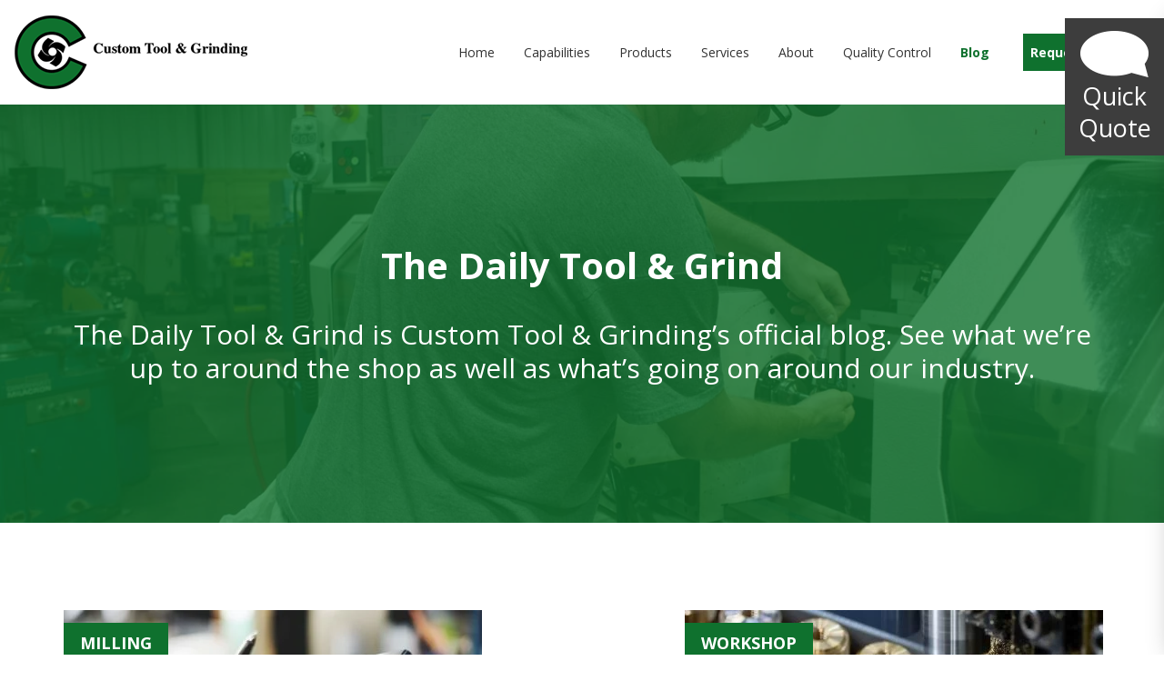

--- FILE ---
content_type: text/html; charset=UTF-8
request_url: https://www.customtool.com/blog/
body_size: 18603
content:
<!DOCTYPE html>
<html lang="en-US">
<head><style>img.lazy{min-height:1px}</style><link href="https://www.customtool.com/wp-content/plugins/w3-total-cache/pub/js/lazyload.min.js" as="script">
<meta charset="utf-8">
<script type="text/javascript">
/* <![CDATA[ */
var gform;gform||(document.addEventListener("gform_main_scripts_loaded",function(){gform.scriptsLoaded=!0}),document.addEventListener("gform/theme/scripts_loaded",function(){gform.themeScriptsLoaded=!0}),window.addEventListener("DOMContentLoaded",function(){gform.domLoaded=!0}),gform={domLoaded:!1,scriptsLoaded:!1,themeScriptsLoaded:!1,isFormEditor:()=>"function"==typeof InitializeEditor,callIfLoaded:function(o){return!(!gform.domLoaded||!gform.scriptsLoaded||!gform.themeScriptsLoaded&&!gform.isFormEditor()||(gform.isFormEditor()&&console.warn("The use of gform.initializeOnLoaded() is deprecated in the form editor context and will be removed in Gravity Forms 3.1."),o(),0))},initializeOnLoaded:function(o){gform.callIfLoaded(o)||(document.addEventListener("gform_main_scripts_loaded",()=>{gform.scriptsLoaded=!0,gform.callIfLoaded(o)}),document.addEventListener("gform/theme/scripts_loaded",()=>{gform.themeScriptsLoaded=!0,gform.callIfLoaded(o)}),window.addEventListener("DOMContentLoaded",()=>{gform.domLoaded=!0,gform.callIfLoaded(o)}))},hooks:{action:{},filter:{}},addAction:function(o,r,e,t){gform.addHook("action",o,r,e,t)},addFilter:function(o,r,e,t){gform.addHook("filter",o,r,e,t)},doAction:function(o){gform.doHook("action",o,arguments)},applyFilters:function(o){return gform.doHook("filter",o,arguments)},removeAction:function(o,r){gform.removeHook("action",o,r)},removeFilter:function(o,r,e){gform.removeHook("filter",o,r,e)},addHook:function(o,r,e,t,n){null==gform.hooks[o][r]&&(gform.hooks[o][r]=[]);var d=gform.hooks[o][r];null==n&&(n=r+"_"+d.length),gform.hooks[o][r].push({tag:n,callable:e,priority:t=null==t?10:t})},doHook:function(r,o,e){var t;if(e=Array.prototype.slice.call(e,1),null!=gform.hooks[r][o]&&((o=gform.hooks[r][o]).sort(function(o,r){return o.priority-r.priority}),o.forEach(function(o){"function"!=typeof(t=o.callable)&&(t=window[t]),"action"==r?t.apply(null,e):e[0]=t.apply(null,e)})),"filter"==r)return e[0]},removeHook:function(o,r,t,n){var e;null!=gform.hooks[o][r]&&(e=(e=gform.hooks[o][r]).filter(function(o,r,e){return!!(null!=n&&n!=o.tag||null!=t&&t!=o.priority)}),gform.hooks[o][r]=e)}});
/* ]]> */
</script>

<meta http-equiv="X-UA-Compatible" content="IE=edge">
<meta name="viewport" content="width=device-width, initial-scale=1, shrink-to-fit=no">
<link rel="profile" href="http://gmpg.org/xfn/11">
<link rel="pingback" href="https://www.customtool.com/xmlrpc.php">
<link rel="icon" type="image/png" href="https://www.customtool.com/wp-content/themes/customtool/img/favicon.png" />

<meta name='robots' content='index, follow, max-image-preview:large, max-snippet:-1, max-video-preview:-1' />

	<!-- This site is optimized with the Yoast SEO plugin v26.8 - https://yoast.com/product/yoast-seo-wordpress/ -->
	<title>Blog - Custom Tool &amp; Grinding</title>
	<link rel="canonical" href="https://www.customtool.com/blog/" />
	<link rel="next" href="https://www.customtool.com/blog/page/2/" />
	<meta property="og:locale" content="en_US" />
	<meta property="og:type" content="article" />
	<meta property="og:title" content="Blog - Custom Tool &amp; Grinding" />
	<meta property="og:url" content="https://www.customtool.com/blog/" />
	<meta property="og:site_name" content="Custom Tool &amp; Grinding" />
	<meta name="twitter:card" content="summary_large_image" />
	<script type="application/ld+json" class="yoast-schema-graph">{"@context":"https://schema.org","@graph":[{"@type":["WebPage","CollectionPage"],"@id":"https://www.customtool.com/blog/","url":"https://www.customtool.com/blog/","name":"Blog - Custom Tool &amp; Grinding","isPartOf":{"@id":"https://www.customtool.com/#website"},"datePublished":"2013-03-15T22:59:55+00:00","dateModified":"2017-09-07T15:23:57+00:00","breadcrumb":{"@id":"https://www.customtool.com/blog/#breadcrumb"},"inLanguage":"en-US"},{"@type":"BreadcrumbList","@id":"https://www.customtool.com/blog/#breadcrumb","itemListElement":[{"@type":"ListItem","position":1,"name":"Home","item":"https://www.customtool.com/"},{"@type":"ListItem","position":2,"name":"Blog"}]},{"@type":"WebSite","@id":"https://www.customtool.com/#website","url":"https://www.customtool.com/","name":"Custom Tool &amp; Grinding","description":"","potentialAction":[{"@type":"SearchAction","target":{"@type":"EntryPoint","urlTemplate":"https://www.customtool.com/?s={search_term_string}"},"query-input":{"@type":"PropertyValueSpecification","valueRequired":true,"valueName":"search_term_string"}}],"inLanguage":"en-US"}]}</script>
	<!-- / Yoast SEO plugin. -->


<link rel='dns-prefetch' href='//unpkg.com' />
<link rel='dns-prefetch' href='//fonts.googleapis.com' />
<link rel="alternate" type="application/rss+xml" title="Custom Tool &amp; Grinding &raquo; Feed" href="https://www.customtool.com/feed/" />
<link rel="alternate" type="application/rss+xml" title="Custom Tool &amp; Grinding &raquo; Comments Feed" href="https://www.customtool.com/comments/feed/" />
<style id='wp-img-auto-sizes-contain-inline-css' type='text/css'>
img:is([sizes=auto i],[sizes^="auto," i]){contain-intrinsic-size:3000px 1500px}
/*# sourceURL=wp-img-auto-sizes-contain-inline-css */
</style>
<style id='wp-emoji-styles-inline-css' type='text/css'>

	img.wp-smiley, img.emoji {
		display: inline !important;
		border: none !important;
		box-shadow: none !important;
		height: 1em !important;
		width: 1em !important;
		margin: 0 0.07em !important;
		vertical-align: -0.1em !important;
		background: none !important;
		padding: 0 !important;
	}
/*# sourceURL=wp-emoji-styles-inline-css */
</style>
<style id='wp-block-library-inline-css' type='text/css'>
:root{--wp-block-synced-color:#7a00df;--wp-block-synced-color--rgb:122,0,223;--wp-bound-block-color:var(--wp-block-synced-color);--wp-editor-canvas-background:#ddd;--wp-admin-theme-color:#007cba;--wp-admin-theme-color--rgb:0,124,186;--wp-admin-theme-color-darker-10:#006ba1;--wp-admin-theme-color-darker-10--rgb:0,107,160.5;--wp-admin-theme-color-darker-20:#005a87;--wp-admin-theme-color-darker-20--rgb:0,90,135;--wp-admin-border-width-focus:2px}@media (min-resolution:192dpi){:root{--wp-admin-border-width-focus:1.5px}}.wp-element-button{cursor:pointer}:root .has-very-light-gray-background-color{background-color:#eee}:root .has-very-dark-gray-background-color{background-color:#313131}:root .has-very-light-gray-color{color:#eee}:root .has-very-dark-gray-color{color:#313131}:root .has-vivid-green-cyan-to-vivid-cyan-blue-gradient-background{background:linear-gradient(135deg,#00d084,#0693e3)}:root .has-purple-crush-gradient-background{background:linear-gradient(135deg,#34e2e4,#4721fb 50%,#ab1dfe)}:root .has-hazy-dawn-gradient-background{background:linear-gradient(135deg,#faaca8,#dad0ec)}:root .has-subdued-olive-gradient-background{background:linear-gradient(135deg,#fafae1,#67a671)}:root .has-atomic-cream-gradient-background{background:linear-gradient(135deg,#fdd79a,#004a59)}:root .has-nightshade-gradient-background{background:linear-gradient(135deg,#330968,#31cdcf)}:root .has-midnight-gradient-background{background:linear-gradient(135deg,#020381,#2874fc)}:root{--wp--preset--font-size--normal:16px;--wp--preset--font-size--huge:42px}.has-regular-font-size{font-size:1em}.has-larger-font-size{font-size:2.625em}.has-normal-font-size{font-size:var(--wp--preset--font-size--normal)}.has-huge-font-size{font-size:var(--wp--preset--font-size--huge)}.has-text-align-center{text-align:center}.has-text-align-left{text-align:left}.has-text-align-right{text-align:right}.has-fit-text{white-space:nowrap!important}#end-resizable-editor-section{display:none}.aligncenter{clear:both}.items-justified-left{justify-content:flex-start}.items-justified-center{justify-content:center}.items-justified-right{justify-content:flex-end}.items-justified-space-between{justify-content:space-between}.screen-reader-text{border:0;clip-path:inset(50%);height:1px;margin:-1px;overflow:hidden;padding:0;position:absolute;width:1px;word-wrap:normal!important}.screen-reader-text:focus{background-color:#ddd;clip-path:none;color:#444;display:block;font-size:1em;height:auto;left:5px;line-height:normal;padding:15px 23px 14px;text-decoration:none;top:5px;width:auto;z-index:100000}html :where(.has-border-color){border-style:solid}html :where([style*=border-top-color]){border-top-style:solid}html :where([style*=border-right-color]){border-right-style:solid}html :where([style*=border-bottom-color]){border-bottom-style:solid}html :where([style*=border-left-color]){border-left-style:solid}html :where([style*=border-width]){border-style:solid}html :where([style*=border-top-width]){border-top-style:solid}html :where([style*=border-right-width]){border-right-style:solid}html :where([style*=border-bottom-width]){border-bottom-style:solid}html :where([style*=border-left-width]){border-left-style:solid}html :where(img[class*=wp-image-]){height:auto;max-width:100%}:where(figure){margin:0 0 1em}html :where(.is-position-sticky){--wp-admin--admin-bar--position-offset:var(--wp-admin--admin-bar--height,0px)}@media screen and (max-width:600px){html :where(.is-position-sticky){--wp-admin--admin-bar--position-offset:0px}}

/*# sourceURL=wp-block-library-inline-css */
</style><style id='global-styles-inline-css' type='text/css'>
:root{--wp--preset--aspect-ratio--square: 1;--wp--preset--aspect-ratio--4-3: 4/3;--wp--preset--aspect-ratio--3-4: 3/4;--wp--preset--aspect-ratio--3-2: 3/2;--wp--preset--aspect-ratio--2-3: 2/3;--wp--preset--aspect-ratio--16-9: 16/9;--wp--preset--aspect-ratio--9-16: 9/16;--wp--preset--color--black: #000000;--wp--preset--color--cyan-bluish-gray: #abb8c3;--wp--preset--color--white: #ffffff;--wp--preset--color--pale-pink: #f78da7;--wp--preset--color--vivid-red: #cf2e2e;--wp--preset--color--luminous-vivid-orange: #ff6900;--wp--preset--color--luminous-vivid-amber: #fcb900;--wp--preset--color--light-green-cyan: #7bdcb5;--wp--preset--color--vivid-green-cyan: #00d084;--wp--preset--color--pale-cyan-blue: #8ed1fc;--wp--preset--color--vivid-cyan-blue: #0693e3;--wp--preset--color--vivid-purple: #9b51e0;--wp--preset--gradient--vivid-cyan-blue-to-vivid-purple: linear-gradient(135deg,rgb(6,147,227) 0%,rgb(155,81,224) 100%);--wp--preset--gradient--light-green-cyan-to-vivid-green-cyan: linear-gradient(135deg,rgb(122,220,180) 0%,rgb(0,208,130) 100%);--wp--preset--gradient--luminous-vivid-amber-to-luminous-vivid-orange: linear-gradient(135deg,rgb(252,185,0) 0%,rgb(255,105,0) 100%);--wp--preset--gradient--luminous-vivid-orange-to-vivid-red: linear-gradient(135deg,rgb(255,105,0) 0%,rgb(207,46,46) 100%);--wp--preset--gradient--very-light-gray-to-cyan-bluish-gray: linear-gradient(135deg,rgb(238,238,238) 0%,rgb(169,184,195) 100%);--wp--preset--gradient--cool-to-warm-spectrum: linear-gradient(135deg,rgb(74,234,220) 0%,rgb(151,120,209) 20%,rgb(207,42,186) 40%,rgb(238,44,130) 60%,rgb(251,105,98) 80%,rgb(254,248,76) 100%);--wp--preset--gradient--blush-light-purple: linear-gradient(135deg,rgb(255,206,236) 0%,rgb(152,150,240) 100%);--wp--preset--gradient--blush-bordeaux: linear-gradient(135deg,rgb(254,205,165) 0%,rgb(254,45,45) 50%,rgb(107,0,62) 100%);--wp--preset--gradient--luminous-dusk: linear-gradient(135deg,rgb(255,203,112) 0%,rgb(199,81,192) 50%,rgb(65,88,208) 100%);--wp--preset--gradient--pale-ocean: linear-gradient(135deg,rgb(255,245,203) 0%,rgb(182,227,212) 50%,rgb(51,167,181) 100%);--wp--preset--gradient--electric-grass: linear-gradient(135deg,rgb(202,248,128) 0%,rgb(113,206,126) 100%);--wp--preset--gradient--midnight: linear-gradient(135deg,rgb(2,3,129) 0%,rgb(40,116,252) 100%);--wp--preset--font-size--small: 13px;--wp--preset--font-size--medium: 20px;--wp--preset--font-size--large: 36px;--wp--preset--font-size--x-large: 42px;--wp--preset--spacing--20: 0.44rem;--wp--preset--spacing--30: 0.67rem;--wp--preset--spacing--40: 1rem;--wp--preset--spacing--50: 1.5rem;--wp--preset--spacing--60: 2.25rem;--wp--preset--spacing--70: 3.38rem;--wp--preset--spacing--80: 5.06rem;--wp--preset--shadow--natural: 6px 6px 9px rgba(0, 0, 0, 0.2);--wp--preset--shadow--deep: 12px 12px 50px rgba(0, 0, 0, 0.4);--wp--preset--shadow--sharp: 6px 6px 0px rgba(0, 0, 0, 0.2);--wp--preset--shadow--outlined: 6px 6px 0px -3px rgb(255, 255, 255), 6px 6px rgb(0, 0, 0);--wp--preset--shadow--crisp: 6px 6px 0px rgb(0, 0, 0);}:where(.is-layout-flex){gap: 0.5em;}:where(.is-layout-grid){gap: 0.5em;}body .is-layout-flex{display: flex;}.is-layout-flex{flex-wrap: wrap;align-items: center;}.is-layout-flex > :is(*, div){margin: 0;}body .is-layout-grid{display: grid;}.is-layout-grid > :is(*, div){margin: 0;}:where(.wp-block-columns.is-layout-flex){gap: 2em;}:where(.wp-block-columns.is-layout-grid){gap: 2em;}:where(.wp-block-post-template.is-layout-flex){gap: 1.25em;}:where(.wp-block-post-template.is-layout-grid){gap: 1.25em;}.has-black-color{color: var(--wp--preset--color--black) !important;}.has-cyan-bluish-gray-color{color: var(--wp--preset--color--cyan-bluish-gray) !important;}.has-white-color{color: var(--wp--preset--color--white) !important;}.has-pale-pink-color{color: var(--wp--preset--color--pale-pink) !important;}.has-vivid-red-color{color: var(--wp--preset--color--vivid-red) !important;}.has-luminous-vivid-orange-color{color: var(--wp--preset--color--luminous-vivid-orange) !important;}.has-luminous-vivid-amber-color{color: var(--wp--preset--color--luminous-vivid-amber) !important;}.has-light-green-cyan-color{color: var(--wp--preset--color--light-green-cyan) !important;}.has-vivid-green-cyan-color{color: var(--wp--preset--color--vivid-green-cyan) !important;}.has-pale-cyan-blue-color{color: var(--wp--preset--color--pale-cyan-blue) !important;}.has-vivid-cyan-blue-color{color: var(--wp--preset--color--vivid-cyan-blue) !important;}.has-vivid-purple-color{color: var(--wp--preset--color--vivid-purple) !important;}.has-black-background-color{background-color: var(--wp--preset--color--black) !important;}.has-cyan-bluish-gray-background-color{background-color: var(--wp--preset--color--cyan-bluish-gray) !important;}.has-white-background-color{background-color: var(--wp--preset--color--white) !important;}.has-pale-pink-background-color{background-color: var(--wp--preset--color--pale-pink) !important;}.has-vivid-red-background-color{background-color: var(--wp--preset--color--vivid-red) !important;}.has-luminous-vivid-orange-background-color{background-color: var(--wp--preset--color--luminous-vivid-orange) !important;}.has-luminous-vivid-amber-background-color{background-color: var(--wp--preset--color--luminous-vivid-amber) !important;}.has-light-green-cyan-background-color{background-color: var(--wp--preset--color--light-green-cyan) !important;}.has-vivid-green-cyan-background-color{background-color: var(--wp--preset--color--vivid-green-cyan) !important;}.has-pale-cyan-blue-background-color{background-color: var(--wp--preset--color--pale-cyan-blue) !important;}.has-vivid-cyan-blue-background-color{background-color: var(--wp--preset--color--vivid-cyan-blue) !important;}.has-vivid-purple-background-color{background-color: var(--wp--preset--color--vivid-purple) !important;}.has-black-border-color{border-color: var(--wp--preset--color--black) !important;}.has-cyan-bluish-gray-border-color{border-color: var(--wp--preset--color--cyan-bluish-gray) !important;}.has-white-border-color{border-color: var(--wp--preset--color--white) !important;}.has-pale-pink-border-color{border-color: var(--wp--preset--color--pale-pink) !important;}.has-vivid-red-border-color{border-color: var(--wp--preset--color--vivid-red) !important;}.has-luminous-vivid-orange-border-color{border-color: var(--wp--preset--color--luminous-vivid-orange) !important;}.has-luminous-vivid-amber-border-color{border-color: var(--wp--preset--color--luminous-vivid-amber) !important;}.has-light-green-cyan-border-color{border-color: var(--wp--preset--color--light-green-cyan) !important;}.has-vivid-green-cyan-border-color{border-color: var(--wp--preset--color--vivid-green-cyan) !important;}.has-pale-cyan-blue-border-color{border-color: var(--wp--preset--color--pale-cyan-blue) !important;}.has-vivid-cyan-blue-border-color{border-color: var(--wp--preset--color--vivid-cyan-blue) !important;}.has-vivid-purple-border-color{border-color: var(--wp--preset--color--vivid-purple) !important;}.has-vivid-cyan-blue-to-vivid-purple-gradient-background{background: var(--wp--preset--gradient--vivid-cyan-blue-to-vivid-purple) !important;}.has-light-green-cyan-to-vivid-green-cyan-gradient-background{background: var(--wp--preset--gradient--light-green-cyan-to-vivid-green-cyan) !important;}.has-luminous-vivid-amber-to-luminous-vivid-orange-gradient-background{background: var(--wp--preset--gradient--luminous-vivid-amber-to-luminous-vivid-orange) !important;}.has-luminous-vivid-orange-to-vivid-red-gradient-background{background: var(--wp--preset--gradient--luminous-vivid-orange-to-vivid-red) !important;}.has-very-light-gray-to-cyan-bluish-gray-gradient-background{background: var(--wp--preset--gradient--very-light-gray-to-cyan-bluish-gray) !important;}.has-cool-to-warm-spectrum-gradient-background{background: var(--wp--preset--gradient--cool-to-warm-spectrum) !important;}.has-blush-light-purple-gradient-background{background: var(--wp--preset--gradient--blush-light-purple) !important;}.has-blush-bordeaux-gradient-background{background: var(--wp--preset--gradient--blush-bordeaux) !important;}.has-luminous-dusk-gradient-background{background: var(--wp--preset--gradient--luminous-dusk) !important;}.has-pale-ocean-gradient-background{background: var(--wp--preset--gradient--pale-ocean) !important;}.has-electric-grass-gradient-background{background: var(--wp--preset--gradient--electric-grass) !important;}.has-midnight-gradient-background{background: var(--wp--preset--gradient--midnight) !important;}.has-small-font-size{font-size: var(--wp--preset--font-size--small) !important;}.has-medium-font-size{font-size: var(--wp--preset--font-size--medium) !important;}.has-large-font-size{font-size: var(--wp--preset--font-size--large) !important;}.has-x-large-font-size{font-size: var(--wp--preset--font-size--x-large) !important;}
/*# sourceURL=global-styles-inline-css */
</style>

<style id='classic-theme-styles-inline-css' type='text/css'>
/*! This file is auto-generated */
.wp-block-button__link{color:#fff;background-color:#32373c;border-radius:9999px;box-shadow:none;text-decoration:none;padding:calc(.667em + 2px) calc(1.333em + 2px);font-size:1.125em}.wp-block-file__button{background:#32373c;color:#fff;text-decoration:none}
/*# sourceURL=/wp-includes/css/classic-themes.min.css */
</style>
<link rel='stylesheet' id='cmplz-general-css' href='https://www.customtool.com/wp-content/plugins/complianz-gdpr/assets/css/cookieblocker.min.css?ver=1765966116' type='text/css' media='all' />
<link rel='stylesheet' id='profromgo-fonts-css' href='https://fonts.googleapis.com/css?family=Open+Sans%3A400%2C400i%2C700%2C700i&#038;ver=5242dec07cb15fc3363528c764de52dd' type='text/css' media='all' />
<link rel='stylesheet' id='profromgo-featherlight-css' href='https://www.customtool.com/wp-content/themes/customtool/css/featherlight.css?ver=5242dec07cb15fc3363528c764de52dd' type='text/css' media='all' />
<link rel='stylesheet' id='profromgo-font-awesome-css' href='https://www.customtool.com/wp-content/themes/customtool/css/font-awesome.min.css?ver=4.7.0' type='text/css' media='all' />
<link rel='stylesheet' id='profromgo-style-css' href='https://www.customtool.com/wp-content/themes/customtool/css/style.css?ver=5242dec07cb15fc3363528c764de52dd' type='text/css' media='all' />
<script type="text/javascript" async src="https://www.customtool.com/wp-content/plugins/burst-statistics/assets/js/timeme/timeme.min.js?ver=1769076524" id="burst-timeme-js"></script>
<script type="text/javascript" async src="https://www.customtool.com/wp-content/uploads/burst/js/burst.min.js?ver=1769380897" id="burst-js"></script>
<script type="text/javascript" src="https://www.customtool.com/wp-content/plugins/google-analytics-for-wordpress/assets/js/frontend-gtag.min.js?ver=9.11.1" id="monsterinsights-frontend-script-js" async="async" data-wp-strategy="async"></script>
<script data-cfasync="false" data-wpfc-render="false" type="text/javascript" id='monsterinsights-frontend-script-js-extra'>/* <![CDATA[ */
var monsterinsights_frontend = {"js_events_tracking":"true","download_extensions":"doc,pdf,ppt,zip,xls,docx,pptx,xlsx","inbound_paths":"[]","home_url":"https:\/\/www.customtool.com","hash_tracking":"false","v4_id":"G-MTBC7HC9EP"};/* ]]> */
</script>
<script type="text/javascript" src="https://www.customtool.com/wp-includes/js/jquery/jquery.min.js?ver=3.7.1" id="jquery-core-js"></script>
<script type="text/javascript" src="https://www.customtool.com/wp-includes/js/jquery/jquery-migrate.min.js?ver=3.4.1" id="jquery-migrate-js"></script>
<script type="text/javascript" src="https://www.customtool.com/wp-content/themes/customtool/js/slick.min.js?ver=5242dec07cb15fc3363528c764de52dd" id="profromgo-slick-js"></script>
<script type="text/javascript" src="https://www.customtool.com/wp-content/themes/customtool/js/base.js?ver=5242dec07cb15fc3363528c764de52dd" id="profromgo-base-js"></script>
<script type="text/javascript" src="https://www.customtool.com/wp-content/themes/customtool/js/featherlight.js?ver=5242dec07cb15fc3363528c764de52dd" id="profromgo-featherlight-js"></script>
<script type="text/javascript" src="https://www.customtool.com/wp-content/themes/customtool/js/custom.js?ver=5242dec07cb15fc3363528c764de52dd" id="profromgo-custom-js"></script>
<script type="text/javascript" src="https://www.customtool.com/wp-content/themes/customtool/js/tether.min.js?ver=5242dec07cb15fc3363528c764de52dd" id="profromgo-tether-js"></script>
<script type="text/javascript" src="https://www.customtool.com/wp-content/themes/customtool/js/bootstrap.min.js?ver=4.0.0a4" id="profromgo-bootstrap-js"></script>
<script type="text/javascript" src="https://unpkg.com/@google/model-viewer/dist/model-viewer.min.js?ver=5242dec07cb15fc3363528c764de52dd" id="profromgo-model-viewer-js"></script>
<script type="text/javascript" src="https://unpkg.com/@google/model-viewer/dist/model-viewer-legacy.js?ver=5242dec07cb15fc3363528c764de52dd" id="profromgo-model-viewer-legacy-js"></script>
<link rel="https://api.w.org/" href="https://www.customtool.com/wp-json/" /><link rel="EditURI" type="application/rsd+xml" title="RSD" href="https://www.customtool.com/xmlrpc.php?rsd" />

		<style type="text/css" id="wp-custom-css">
			#quick-quote{
	max-height:700px;
}		</style>
		</head>

<body class="blog wp-theme-customtool no-sidebar not-fluid footer-areas-3 not-singular not-home" data-burst_id="0" data-burst_type="blog-index">
<div id="page" class="hfeed site">
	<a class="skip-link screen-reader-text" href="#content">Skip to content</a>
	<header id="masthead" class="site-header" role="banner">
    <nav id="site-navigation" class="navbar navbar-light navbar-toggleable-md" role="navigation">
      <button class="navbar-toggler navbar-toggler-right" type="button" data-toggle="collapse" data-target="#site-navigation .navbar-collapse" aria-controls="site-navigation .navbar-collapse" aria-expanded="false" aria-label="Toggle navigation">
        <span class="navbar-toggler-icon"></span>
      </button>
      <a class="navbar-brand" href="https://www.customtool.com" title="Custom Tool &amp; Grinding" rel="home">
        <img class="lazy" src="data:image/svg+xml,%3Csvg%20xmlns='http://www.w3.org/2000/svg'%20viewBox='0%200%201%201'%3E%3C/svg%3E" data-src="https://www.customtool.com/wp-content/themes/customtool/img/logo.png" alt="Custom Tool &amp; Grinding">
      </a>
      <div class="collapse navbar-collapse"><ul id="main-menu" class="navbar-nav ml-auto"><li id="menu-item-1485" class="menu-item menu-item-type-post_type menu-item-object-page menu-item-home nav-item menu-item-1485"><a title="Home" href="https://www.customtool.com/" class="nav-link">Home</a></li>
<li id="menu-item-1613" class="menu-item menu-item-type-post_type menu-item-object-page nav-item menu-item-1613"><a title="Capabilities" href="https://www.customtool.com/capabilities/" class="nav-link">Capabilities</a></li>
<li id="menu-item-1491" class="menu-item menu-item-type-post_type menu-item-object-page nav-item menu-item-1491"><a title="Products" href="https://www.customtool.com/products/" class="nav-link">Products</a></li>
<li id="menu-item-1494" class="menu-item menu-item-type-post_type menu-item-object-page nav-item menu-item-1494"><a title="Services" href="https://www.customtool.com/services/" class="nav-link">Services</a></li>
<li id="menu-item-1615" class="menu-item menu-item-type-post_type menu-item-object-page nav-item menu-item-1615"><a title="About" href="https://www.customtool.com/about/" class="nav-link">About</a></li>
<li id="menu-item-1492" class="menu-item menu-item-type-post_type menu-item-object-page nav-item menu-item-1492"><a title="Quality Control" href="https://www.customtool.com/quality-control/" class="nav-link">Quality Control</a></li>
<li id="menu-item-1617" class="menu-item menu-item-type-post_type menu-item-object-page current-menu-item page_item page-item-1066 current_page_item current_page_parent nav-item menu-item-1617 active"><a title="Blog" href="https://www.customtool.com/blog/" class="nav-link">Blog</a></li>
<li id="menu-item-1493" class="menu-item menu-item-type-post_type menu-item-object-page nav-item menu-item-1493"><a title="Request a Quote" href="https://www.customtool.com/request-a-quote/" class="nav-link">Request a Quote</a></li>
</ul></div>    </nav><!-- #site-navigation -->
	</header><!-- #masthead -->

	
      <div id="page-banner" class="jumbotron lazy" style="" data-bg="https://www.customtool.com/wp-content/uploads/Blog.jpg">
              <div class="container">
          <div class="banner-caption text-center">
            <div class="text-white">
<h1 class="mb-2">The Daily Tool &#038; Grind</h1>
<p class="h2">The Daily Tool &#038; Grind is Custom Tool &#038; Grinding’s official blog. See what we’re up to around the shop as well as what’s going on around our industry.</p>
</div>
          </div>
        </div>
          </div>
  
	<div id="content" class="site-content container">
    <div id="content-row" class="row">

	<div id="primary" class="content-area col-md-12">
		<main id="main" class="site-main" role="main">
		
			<div class="row justify-content-between pt-6">

                
          
<article id="post-3108" class="media flex-column col-md-6 col-lg-5 post-3108 post type-post status-publish format-standard has-post-thumbnail hentry category-milling category-regrinding">
  <div class="media-thumb mb-1">
    <a href="https://www.customtool.com/blog/why-your-machine-operators-shouldnt-need-calculators/">
              <img width="460" height="240" src="data:image/svg+xml,%3Csvg%20xmlns='http://www.w3.org/2000/svg'%20viewBox='0%200%20460%20240'%3E%3C/svg%3E" data-src="https://www.customtool.com/wp-content/uploads/AdobeStock_100924731-460x240.jpeg" class="attachment-thumbnail size-thumbnail wp-post-image lazy" alt="person holding a calculator" decoding="async" fetchpriority="high" />                  <div class="category">
        Milling      </div>
          </a>
  </div>
  <div class="media-body">
    <header class="entry-header">
      <h2 class="entry-title media-heading mt-0 mb-1 text-success"><strong><a href="https://www.customtool.com/blog/why-your-machine-operators-shouldnt-need-calculators/" rel="bookmark">Why Your Machine Operators Shouldn&#8217;t Need Calculators</a></strong></h2>
            <div class="entry-meta">
        <div class="byline"> by <span class="author vcard">Greg Stasiowski</span></div><div class="posted-on"><a href="https://www.customtool.com/blog/why-your-machine-operators-shouldnt-need-calculators/" rel="bookmark"><time class="entry-date published" datetime="2025-12-11T14:32:49-05:00">December 11, 2025</time><time class="updated" datetime="2025-12-11T14:34:08-05:00">December 11, 2025</time></a></div>      </div><!-- .entry-meta -->
          </header><!-- .entry-header -->

    <div class="entry-summary">
      <p>Walk through any machine shop and you&#8217;ll spot it: an operator mid-setup, punching numbers into a calculator. Maybe they&#8217;re figuring speeds and feeds for a<a class="read-more btn btn-success btn-outline" href="https://www.customtool.com/blog/why-your-machine-operators-shouldnt-need-calculators/">Read More <i class="fa fa-chevron-right"></i></a></p>
    </div><!-- .entry-summary -->
  </div>
</article><!-- #post-## -->


        
          
<article id="post-3096" class="media flex-column col-md-6 col-lg-5 post-3096 post type-post status-publish format-standard has-post-thumbnail hentry category-workshop">
  <div class="media-thumb mb-1">
    <a href="https://www.customtool.com/blog/the-urgency-of-producing-a-start-part-a-tooling-perspective/">
              <img width="460" height="240" src="data:image/svg+xml,%3Csvg%20xmlns='http://www.w3.org/2000/svg'%20viewBox='0%200%20460%20240'%3E%3C/svg%3E" data-src="https://www.customtool.com/wp-content/uploads/AdobeStock_373502491-460x240.jpeg" class="attachment-thumbnail size-thumbnail wp-post-image lazy" alt="SwisThe Urgency of Producing a Start-Part: A Tooling Perspective s Precision Machining 101" decoding="async" />                  <div class="category">
        Workshop      </div>
          </a>
  </div>
  <div class="media-body">
    <header class="entry-header">
      <h2 class="entry-title media-heading mt-0 mb-1 text-success"><strong><a href="https://www.customtool.com/blog/the-urgency-of-producing-a-start-part-a-tooling-perspective/" rel="bookmark">Why Your CNC Setup Takes Hours When It Should Take Minutes</a></strong></h2>
            <div class="entry-meta">
        <div class="byline"> by <span class="author vcard">Greg Stasiowski</span></div><div class="posted-on"><a href="https://www.customtool.com/blog/the-urgency-of-producing-a-start-part-a-tooling-perspective/" rel="bookmark"><time class="entry-date published" datetime="2025-10-08T14:23:57-04:00">October 8, 2025</time><time class="updated" datetime="2026-01-07T10:25:40-05:00">January 7, 2026</time></a></div>      </div><!-- .entry-meta -->
          </header><!-- .entry-header -->

    <div class="entry-summary">
      <p>You&#8217;ve seen it happen. Your setup technician completes a CNC setup in under an hour workholding secured, program verified, offsets dialed in. Everything looks ready.<a class="read-more btn btn-success btn-outline" href="https://www.customtool.com/blog/the-urgency-of-producing-a-start-part-a-tooling-perspective/">Read More <i class="fa fa-chevron-right"></i></a></p>
    </div><!-- .entry-summary -->
  </div>
</article><!-- #post-## -->


        
          
<article id="post-3094" class="media flex-column col-md-6 col-lg-5 post-3094 post type-post status-publish format-standard has-post-thumbnail hentry category-industry-news">
  <div class="media-thumb mb-1">
    <a href="https://www.customtool.com/blog/september-roundup-machining-in-the-news-3/">
              <img width="460" height="240" src="data:image/svg+xml,%3Csvg%20xmlns='http://www.w3.org/2000/svg'%20viewBox='0%200%20460%20240'%3E%3C/svg%3E" data-src="https://www.customtool.com/wp-content/uploads/AdobeStock_188941660-460x240.jpeg" class="attachment-thumbnail size-thumbnail wp-post-image lazy" alt="September Roundup: Machining in the News" decoding="async" />                  <div class="category">
        Industry News      </div>
          </a>
  </div>
  <div class="media-body">
    <header class="entry-header">
      <h2 class="entry-title media-heading mt-0 mb-1 text-success"><strong><a href="https://www.customtool.com/blog/september-roundup-machining-in-the-news-3/" rel="bookmark">September Roundup: Machining in the News</a></strong></h2>
            <div class="entry-meta">
        <div class="byline"> by <span class="author vcard">Greg Stasiowski</span></div><div class="posted-on"><a href="https://www.customtool.com/blog/september-roundup-machining-in-the-news-3/" rel="bookmark"><time class="entry-date published" datetime="2025-09-17T14:21:16-04:00">September 17, 2025</time><time class="updated" datetime="2025-10-23T14:22:35-04:00">October 23, 2025</time></a></div>      </div><!-- .entry-meta -->
          </header><!-- .entry-header -->

    <div class="entry-summary">
      <p>A lot is happening in the cutting tool industry in the month of September. Continue reading our news roundup to learn more about what’s happening<a class="read-more btn btn-success btn-outline" href="https://www.customtool.com/blog/september-roundup-machining-in-the-news-3/">Read More <i class="fa fa-chevron-right"></i></a></p>
    </div><!-- .entry-summary -->
  </div>
</article><!-- #post-## -->


        
          
<article id="post-3092" class="media flex-column col-md-6 col-lg-5 post-3092 post type-post status-publish format-standard has-post-thumbnail hentry category-workshop">
  <div class="media-thumb mb-1">
    <a href="https://www.customtool.com/blog/building-your-custom-tool-development-playbook/">
              <img width="460" height="240" src="data:image/svg+xml,%3Csvg%20xmlns='http://www.w3.org/2000/svg'%20viewBox='0%200%20460%20240'%3E%3C/svg%3E" data-src="https://www.customtool.com/wp-content/uploads/aurelien-romain-DB_q6rPFnBM-unsplash-460x240.jpg" class="attachment-thumbnail size-thumbnail wp-post-image lazy" alt="Building Your Custom Tool Development Playbook" decoding="async" />                  <div class="category">
        Workshop      </div>
          </a>
  </div>
  <div class="media-body">
    <header class="entry-header">
      <h2 class="entry-title media-heading mt-0 mb-1 text-success"><strong><a href="https://www.customtool.com/blog/building-your-custom-tool-development-playbook/" rel="bookmark">Building Your Custom Tool Development Playbook</a></strong></h2>
            <div class="entry-meta">
        <div class="byline"> by <span class="author vcard">Greg Stasiowski</span></div><div class="posted-on"><a href="https://www.customtool.com/blog/building-your-custom-tool-development-playbook/" rel="bookmark"><time class="entry-date published" datetime="2025-09-03T13:55:08-04:00">September 3, 2025</time><time class="updated" datetime="2025-10-23T13:57:25-04:00">October 23, 2025</time></a></div>      </div><!-- .entry-meta -->
          </header><!-- .entry-header -->

    <div class="entry-summary">
      <p>Just as championship football teams rely on detailed playbooks to coordinate complex strategies, successful custom tool manufacturers need comprehensive operational guides to ensure consistent quality<a class="read-more btn btn-success btn-outline" href="https://www.customtool.com/blog/building-your-custom-tool-development-playbook/">Read More <i class="fa fa-chevron-right"></i></a></p>
    </div><!-- .entry-summary -->
  </div>
</article><!-- #post-## -->


        
          
<article id="post-3088" class="media flex-column col-md-6 col-lg-5 post-3088 post type-post status-publish format-standard has-post-thumbnail hentry category-industry-news">
  <div class="media-thumb mb-1">
    <a href="https://www.customtool.com/blog/august-roundup-machining-in-the-news-5/">
              <img width="460" height="240" src="data:image/svg+xml,%3Csvg%20xmlns='http://www.w3.org/2000/svg'%20viewBox='0%200%20460%20240'%3E%3C/svg%3E" data-src="https://www.customtool.com/wp-content/uploads/AdobeStock_48219973-460x240.jpeg" class="attachment-thumbnail size-thumbnail wp-post-image lazy" alt="August Roundup: Machining in the News" decoding="async" />                  <div class="category">
        Industry News      </div>
          </a>
  </div>
  <div class="media-body">
    <header class="entry-header">
      <h2 class="entry-title media-heading mt-0 mb-1 text-success"><strong><a href="https://www.customtool.com/blog/august-roundup-machining-in-the-news-5/" rel="bookmark">August Roundup: Machining in the News</a></strong></h2>
            <div class="entry-meta">
        <div class="byline"> by <span class="author vcard">Greg Stasiowski</span></div><div class="posted-on"><a href="https://www.customtool.com/blog/august-roundup-machining-in-the-news-5/" rel="bookmark"><time class="entry-date published" datetime="2025-08-20T16:15:01-04:00">August 20, 2025</time><time class="updated" datetime="2025-09-04T16:15:25-04:00">September 4, 2025</time></a></div>      </div><!-- .entry-meta -->
          </header><!-- .entry-header -->

    <div class="entry-summary">
      <p>A lot is happening in the cutting tool industry in the month of August. Continue reading our news roundup to learn more about what’s happening<a class="read-more btn btn-success btn-outline" href="https://www.customtool.com/blog/august-roundup-machining-in-the-news-5/">Read More <i class="fa fa-chevron-right"></i></a></p>
    </div><!-- .entry-summary -->
  </div>
</article><!-- #post-## -->


        
          
<article id="post-3086" class="media flex-column col-md-6 col-lg-5 post-3086 post type-post status-publish format-standard has-post-thumbnail hentry category-automation">
  <div class="media-thumb mb-1">
    <a href="https://www.customtool.com/blog/4-essential-cnc-data-transfer-methods-every-operator-should-master/">
              <img width="460" height="240" src="data:image/svg+xml,%3Csvg%20xmlns='http://www.w3.org/2000/svg'%20viewBox='0%200%20460%20240'%3E%3C/svg%3E" data-src="https://www.customtool.com/wp-content/uploads/AdobeStock_432880193-460x240.jpeg" class="attachment-thumbnail size-thumbnail wp-post-image lazy" alt="4 Essential CNC Data Transfer Methods Every Operator Should Master" decoding="async" />                  <div class="category">
        Automation      </div>
          </a>
  </div>
  <div class="media-body">
    <header class="entry-header">
      <h2 class="entry-title media-heading mt-0 mb-1 text-success"><strong><a href="https://www.customtool.com/blog/4-essential-cnc-data-transfer-methods-every-operator-should-master/" rel="bookmark">4 Essential CNC Data Transfer Methods Every Operator Should Master</a></strong></h2>
            <div class="entry-meta">
        <div class="byline"> by <span class="author vcard">Greg Stasiowski</span></div><div class="posted-on"><a href="https://www.customtool.com/blog/4-essential-cnc-data-transfer-methods-every-operator-should-master/" rel="bookmark"><time class="entry-date published" datetime="2025-08-06T16:13:06-04:00">August 6, 2025</time><time class="updated" datetime="2025-09-04T16:13:32-04:00">September 4, 2025</time></a></div>      </div><!-- .entry-meta -->
          </header><!-- .entry-header -->

    <div class="entry-summary">
      <p>If you&#8217;re a CNC operator, you know the drill: getting programs into your controller before setup and safely backing them up afterward. But here&#8217;s what<a class="read-more btn btn-success btn-outline" href="https://www.customtool.com/blog/4-essential-cnc-data-transfer-methods-every-operator-should-master/">Read More <i class="fa fa-chevron-right"></i></a></p>
    </div><!-- .entry-summary -->
  </div>
</article><!-- #post-## -->


        
          
<article id="post-3084" class="media flex-column col-md-6 col-lg-5 post-3084 post type-post status-publish format-standard has-post-thumbnail hentry category-industry-news">
  <div class="media-thumb mb-1">
    <a href="https://www.customtool.com/blog/july-roundup-machining-in-the-news-4/">
              <img width="460" height="240" src="data:image/svg+xml,%3Csvg%20xmlns='http://www.w3.org/2000/svg'%20viewBox='0%200%20460%20240'%3E%3C/svg%3E" data-src="https://www.customtool.com/wp-content/uploads/AdobeStock_112187855-460x240.jpeg" class="attachment-thumbnail size-thumbnail wp-post-image lazy" alt="July Roundup: Machining in the News" decoding="async" />                  <div class="category">
        Industry News      </div>
          </a>
  </div>
  <div class="media-body">
    <header class="entry-header">
      <h2 class="entry-title media-heading mt-0 mb-1 text-success"><strong><a href="https://www.customtool.com/blog/july-roundup-machining-in-the-news-4/" rel="bookmark">July Roundup: Machining in the News</a></strong></h2>
            <div class="entry-meta">
        <div class="byline"> by <span class="author vcard">Greg Stasiowski</span></div><div class="posted-on"><a href="https://www.customtool.com/blog/july-roundup-machining-in-the-news-4/" rel="bookmark"><time class="entry-date published" datetime="2025-07-23T16:09:40-04:00">July 23, 2025</time><time class="updated" datetime="2025-09-04T16:10:25-04:00">September 4, 2025</time></a></div>      </div><!-- .entry-meta -->
          </header><!-- .entry-header -->

    <div class="entry-summary">
      <p>A lot is happening in the cutting tool industry in the month of July. Continue reading our news roundup to learn more about what’s happening<a class="read-more btn btn-success btn-outline" href="https://www.customtool.com/blog/july-roundup-machining-in-the-news-4/">Read More <i class="fa fa-chevron-right"></i></a></p>
    </div><!-- .entry-summary -->
  </div>
</article><!-- #post-## -->


        
          
<article id="post-3079" class="media flex-column col-md-6 col-lg-5 post-3079 post type-post status-publish format-standard has-post-thumbnail hentry category-uncategorized">
  <div class="media-thumb mb-1">
    <a href="https://www.customtool.com/blog/5-ways-to-simplify-cnc-tasks-for-new-operators/">
              <img width="460" height="240" src="data:image/svg+xml,%3Csvg%20xmlns='http://www.w3.org/2000/svg'%20viewBox='0%200%20460%20240'%3E%3C/svg%3E" data-src="https://www.customtool.com/wp-content/uploads/AdobeStock_571603899-460x240.jpeg" class="attachment-thumbnail size-thumbnail wp-post-image lazy" alt="5 Ways to Simplify CNC Tasks for New Operators" decoding="async" />                  <div class="category">
        Uncategorized      </div>
          </a>
  </div>
  <div class="media-body">
    <header class="entry-header">
      <h2 class="entry-title media-heading mt-0 mb-1 text-success"><strong><a href="https://www.customtool.com/blog/5-ways-to-simplify-cnc-tasks-for-new-operators/" rel="bookmark">How Your Tooling Strategy Can Solve the Skilled Labor Shortage</a></strong></h2>
            <div class="entry-meta">
        <div class="byline"> by <span class="author vcard">Greg Stasiowski</span></div><div class="posted-on"><a href="https://www.customtool.com/blog/5-ways-to-simplify-cnc-tasks-for-new-operators/" rel="bookmark"><time class="entry-date published" datetime="2025-07-17T16:53:29-04:00">July 17, 2025</time><time class="updated" datetime="2026-01-07T10:28:19-05:00">January 7, 2026</time></a></div>      </div><!-- .entry-meta -->
          </header><!-- .entry-header -->

    <div class="entry-summary">
      <p>Every shop manager knows the problem: you need skilled CNC operators, but the talent pool keeps shrinking. You&#8217;re training new hires who show promise but<a class="read-more btn btn-success btn-outline" href="https://www.customtool.com/blog/5-ways-to-simplify-cnc-tasks-for-new-operators/">Read More <i class="fa fa-chevron-right"></i></a></p>
    </div><!-- .entry-summary -->
  </div>
</article><!-- #post-## -->


        
          
<article id="post-3077" class="media flex-column col-md-6 col-lg-5 post-3077 post type-post status-publish format-standard has-post-thumbnail hentry category-industry-news">
  <div class="media-thumb mb-1">
    <a href="https://www.customtool.com/blog/june-roundup-machining-in-the-news-4/">
              <img width="460" height="240" src="data:image/svg+xml,%3Csvg%20xmlns='http://www.w3.org/2000/svg'%20viewBox='0%200%20460%20240'%3E%3C/svg%3E" data-src="https://www.customtool.com/wp-content/uploads/AdobeStock_42849326-460x240.jpeg" class="attachment-thumbnail size-thumbnail wp-post-image lazy" alt="June Roundup: Machining in the News" decoding="async" />                  <div class="category">
        Industry News      </div>
          </a>
  </div>
  <div class="media-body">
    <header class="entry-header">
      <h2 class="entry-title media-heading mt-0 mb-1 text-success"><strong><a href="https://www.customtool.com/blog/june-roundup-machining-in-the-news-4/" rel="bookmark">June Roundup: Machining in the News</a></strong></h2>
            <div class="entry-meta">
        <div class="byline"> by <span class="author vcard">Greg Stasiowski</span></div><div class="posted-on"><a href="https://www.customtool.com/blog/june-roundup-machining-in-the-news-4/" rel="bookmark"><time class="entry-date published" datetime="2025-06-25T16:51:29-04:00">June 25, 2025</time><time class="updated" datetime="2025-07-25T16:56:23-04:00">July 25, 2025</time></a></div>      </div><!-- .entry-meta -->
          </header><!-- .entry-header -->

    <div class="entry-summary">
      <p>A lot is happening in the cutting tool industry in the month of June. Continue reading our news roundup to learn more about what’s happening<a class="read-more btn btn-success btn-outline" href="https://www.customtool.com/blog/june-roundup-machining-in-the-news-4/">Read More <i class="fa fa-chevron-right"></i></a></p>
    </div><!-- .entry-summary -->
  </div>
</article><!-- #post-## -->


        
          
<article id="post-3074" class="media flex-column col-md-6 col-lg-5 post-3074 post type-post status-publish format-standard has-post-thumbnail hentry category-automation">
  <div class="media-thumb mb-1">
    <a href="https://www.customtool.com/blog/essential-reference-position-commands-for-precision-machining/">
              <img width="460" height="240" src="data:image/svg+xml,%3Csvg%20xmlns='http://www.w3.org/2000/svg'%20viewBox='0%200%20460%20240'%3E%3C/svg%3E" data-src="https://www.customtool.com/wp-content/uploads/AdobeStock_133124488-460x240.jpeg" class="attachment-thumbnail size-thumbnail wp-post-image lazy" alt="Essential Reference Position Commands for Precision Machining" decoding="async" />                  <div class="category">
        Automation      </div>
          </a>
  </div>
  <div class="media-body">
    <header class="entry-header">
      <h2 class="entry-title media-heading mt-0 mb-1 text-success"><strong><a href="https://www.customtool.com/blog/essential-reference-position-commands-for-precision-machining/" rel="bookmark">Essential Reference Position Commands for Precision Machining</a></strong></h2>
            <div class="entry-meta">
        <div class="byline"> by <span class="author vcard">Greg Stasiowski</span></div><div class="posted-on"><a href="https://www.customtool.com/blog/essential-reference-position-commands-for-precision-machining/" rel="bookmark"><time class="entry-date published" datetime="2025-06-17T16:34:15-04:00">June 17, 2025</time><time class="updated" datetime="2025-07-25T16:57:19-04:00">July 25, 2025</time></a></div>      </div><!-- .entry-meta -->
          </header><!-- .entry-header -->

    <div class="entry-summary">
      <p>At Custom Tool and Grinding, we understand that precision machining demands more than just sharp tools—it requires mastery of every aspect of CNC programming. Today,<a class="read-more btn btn-success btn-outline" href="https://www.customtool.com/blog/essential-reference-position-commands-for-precision-machining/">Read More <i class="fa fa-chevron-right"></i></a></p>
    </div><!-- .entry-summary -->
  </div>
</article><!-- #post-## -->


        
      </div>

			<div class="text-center"><nav><ul class="pagination"><li class="disabled hidden-xs"><span><span aria-hidden="true">Page 1 of 24</span></span></li><li class="active"><span>1 <span class="sr-only">(current)</span></span>
          </li><li><a href='https://www.customtool.com/blog/page/2/'>2</a></li><li><a href="https://www.customtool.com/blog/page/2/"  aria-label='Next'><span class='hidden-xs'>Next </span>&rsaquo;</a></li><li><a href='https://www.customtool.com/blog/page/24/' aria-label='Last'><span class='hidden-xs'>Last </span>&raquo;</a></li></ul></nav></div>
		
		</main><!-- #main -->
	</div><!-- #primary -->

            <div id="quick-quote">
        <span class="quick-quote-toggle">
          <div class="toggle-content">
            <img class="lazy" src="data:image/svg+xml,%3Csvg%20xmlns='http://www.w3.org/2000/svg'%20viewBox='0%200%201%201'%3E%3C/svg%3E" data-src="https://www.customtool.com/wp-content/themes/customtool/img/icon-quick-quote.png" alt="Quick Quote">
            Quick Quote
          </div>
          <div class="toggle-open-mobile">
            <i class="fa fa-close"></i>
          </div>
        </span>
        <div class="quick-quote-form">
          
                <div class='gf_browser_chrome gform_wrapper gform_legacy_markup_wrapper gform-theme--no-framework' data-form-theme='legacy' data-form-index='0' id='gform_wrapper_1' >
                        <div class='gform_heading'>
                            <h3 class="gform_title">Quick Quote</h3>
                            <p class='gform_description'><em>Fill out the form below or call us at:</em><br>
<strong>(724) 223-1555</strong></p>
                        </div><form method='post' enctype='multipart/form-data'  id='gform_1'  action='/blog/' data-formid='1' novalidate>
                        <div class='gform-body gform_body'><ul id='gform_fields_1' class='gform_fields top_label form_sublabel_below description_below validation_below'><li id="field_1_9" class="gfield gfield--type-honeypot gform_validation_container field_sublabel_below gfield--has-description field_description_below field_validation_below gfield_visibility_visible"  ><label class='gfield_label gform-field-label' for='input_1_9'>Facebook</label><div class='ginput_container'><input name='input_9' id='input_1_9' type='text' value='' autocomplete='new-password'/></div><div class='gfield_description' id='gfield_description_1_9'>This field is for validation purposes and should be left unchanged.</div></li><li id="field_1_6" class="gfield gfield--type-text hide-label field_sublabel_below gfield--no-description field_description_below field_validation_below gfield_visibility_visible"  ><label class='gfield_label gform-field-label' for='input_1_6'>First Name</label><div class='ginput_container ginput_container_text'><input name='input_6' id='input_1_6' type='text' value='' class='large'   tabindex='12' placeholder='First Name'  aria-invalid="false"   /></div></li><li id="field_1_7" class="gfield gfield--type-text hide-label field_sublabel_below gfield--no-description field_description_below field_validation_below gfield_visibility_visible"  ><label class='gfield_label gform-field-label' for='input_1_7'>Last Name</label><div class='ginput_container ginput_container_text'><input name='input_7' id='input_1_7' type='text' value='' class='large'   tabindex='13' placeholder='Last Name'  aria-invalid="false"   /></div></li><li id="field_1_2" class="gfield gfield--type-phone hide-label field_sublabel_below gfield--no-description field_description_below field_validation_below gfield_visibility_visible"  ><label class='gfield_label gform-field-label' for='input_1_2'>Phone</label><div class='ginput_container ginput_container_phone'><input name='input_2' id='input_1_2' type='tel' value='' class='large' tabindex='14' placeholder='Phone'  aria-invalid="false"   /></div></li><li id="field_1_3" class="gfield gfield--type-email hide-label field_sublabel_below gfield--no-description field_description_below field_validation_below gfield_visibility_visible"  ><label class='gfield_label gform-field-label' for='input_1_3'>Email</label><div class='ginput_container ginput_container_email'>
                            <input name='input_3' id='input_1_3' type='email' value='' class='large' tabindex='15'  placeholder='Email'  aria-invalid="false"  />
                        </div></li><li id="field_1_5" class="gfield gfield--type-textarea hide-label field_sublabel_below gfield--no-description field_description_below field_validation_below gfield_visibility_visible"  ><label class='gfield_label gform-field-label' for='input_1_5'>Message</label><div class='ginput_container ginput_container_textarea'><textarea name='input_5' id='input_1_5' class='textarea medium' tabindex='16'   placeholder='Message'  aria-invalid="false"   rows='10' cols='50'></textarea></div></li><li id="field_1_8" class="gfield gfield--type-captcha field_sublabel_below gfield--no-description field_description_below hidden_label field_validation_below gfield_visibility_visible"  ><label class='gfield_label gform-field-label' for='input_1_8'>CAPTCHA</label><div id='input_1_8' class='ginput_container ginput_recaptcha' data-sitekey='6LdLnj8kAAAAAF1gA_UOUN-hvXFCWoZ-Tl4Cts9c'  data-theme='light' data-tabindex='17'  data-badge=''></div></li></ul></div>
        <div class='gform-footer gform_footer top_label'> <input type='submit' id='gform_submit_button_1' class='gform_button button' onclick='gform.submission.handleButtonClick(this);' data-submission-type='submit' value='Send' tabindex='18' /> 
            <input type='hidden' class='gform_hidden' name='gform_submission_method' data-js='gform_submission_method_1' value='postback' />
            <input type='hidden' class='gform_hidden' name='gform_theme' data-js='gform_theme_1' id='gform_theme_1' value='legacy' />
            <input type='hidden' class='gform_hidden' name='gform_style_settings' data-js='gform_style_settings_1' id='gform_style_settings_1' value='' />
            <input type='hidden' class='gform_hidden' name='is_submit_1' value='1' />
            <input type='hidden' class='gform_hidden' name='gform_submit' value='1' />
            
            <input type='hidden' class='gform_hidden' name='gform_currency' data-currency='USD' value='sCKcMKgRooVDncSGP7L0qly4ek69u6NDInAyEV7wEjflx+rSppgo6E5Iq09IBV1CIqI5Ev3ojfBER3L1arMsahtLNOicgJLdZ6hls0/IFnjzrv4=' />
            <input type='hidden' class='gform_hidden' name='gform_unique_id' value='' />
            <input type='hidden' class='gform_hidden' name='state_1' value='WyJbXSIsIjBiMjRhY2Q4OGE3ZDQxMmFkNDg2Y2IxZTU5YjFiYmI5Il0=' />
            <input type='hidden' autocomplete='off' class='gform_hidden' name='gform_target_page_number_1' id='gform_target_page_number_1' value='0' />
            <input type='hidden' autocomplete='off' class='gform_hidden' name='gform_source_page_number_1' id='gform_source_page_number_1' value='1' />
            <input type='hidden' name='gform_field_values' value='' />
            
        </div>
                        <p style="display: none !important;" class="akismet-fields-container" data-prefix="ak_"><label>&#916;<textarea name="ak_hp_textarea" cols="45" rows="8" maxlength="100"></textarea></label><input type="hidden" id="ak_js_1" name="ak_js" value="229"/><script>document.getElementById( "ak_js_1" ).setAttribute( "value", ( new Date() ).getTime() );</script></p></form>
                        </div><script type="text/javascript">
/* <![CDATA[ */
 gform.initializeOnLoaded( function() {gformInitSpinner( 1, 'https://www.customtool.com/wp-content/plugins/gravityforms/images/spinner.svg', true );jQuery('#gform_ajax_frame_1').on('load',function(){var contents = jQuery(this).contents().find('*').html();var is_postback = contents.indexOf('GF_AJAX_POSTBACK') >= 0;if(!is_postback){return;}var form_content = jQuery(this).contents().find('#gform_wrapper_1');var is_confirmation = jQuery(this).contents().find('#gform_confirmation_wrapper_1').length > 0;var is_redirect = contents.indexOf('gformRedirect(){') >= 0;var is_form = form_content.length > 0 && ! is_redirect && ! is_confirmation;var mt = parseInt(jQuery('html').css('margin-top'), 10) + parseInt(jQuery('body').css('margin-top'), 10) + 100;if(is_form){jQuery('#gform_wrapper_1').html(form_content.html());if(form_content.hasClass('gform_validation_error')){jQuery('#gform_wrapper_1').addClass('gform_validation_error');} else {jQuery('#gform_wrapper_1').removeClass('gform_validation_error');}setTimeout( function() { /* delay the scroll by 50 milliseconds to fix a bug in chrome */  }, 50 );if(window['gformInitDatepicker']) {gformInitDatepicker();}if(window['gformInitPriceFields']) {gformInitPriceFields();}var current_page = jQuery('#gform_source_page_number_1').val();gformInitSpinner( 1, 'https://www.customtool.com/wp-content/plugins/gravityforms/images/spinner.svg', true );jQuery(document).trigger('gform_page_loaded', [1, current_page]);window['gf_submitting_1'] = false;}else if(!is_redirect){var confirmation_content = jQuery(this).contents().find('.GF_AJAX_POSTBACK').html();if(!confirmation_content){confirmation_content = contents;}jQuery('#gform_wrapper_1').replaceWith(confirmation_content);jQuery(document).trigger('gform_confirmation_loaded', [1]);window['gf_submitting_1'] = false;wp.a11y.speak(jQuery('#gform_confirmation_message_1').text());}else{jQuery('#gform_1').append(contents);if(window['gformRedirect']) {gformRedirect();}}jQuery(document).trigger("gform_pre_post_render", [{ formId: "1", currentPage: "current_page", abort: function() { this.preventDefault(); } }]);        if (event && event.defaultPrevented) {                return;        }        const gformWrapperDiv = document.getElementById( "gform_wrapper_1" );        if ( gformWrapperDiv ) {            const visibilitySpan = document.createElement( "span" );            visibilitySpan.id = "gform_visibility_test_1";            gformWrapperDiv.insertAdjacentElement( "afterend", visibilitySpan );        }        const visibilityTestDiv = document.getElementById( "gform_visibility_test_1" );        let postRenderFired = false;        function triggerPostRender() {            if ( postRenderFired ) {                return;            }            postRenderFired = true;            gform.core.triggerPostRenderEvents( 1, current_page );            if ( visibilityTestDiv ) {                visibilityTestDiv.parentNode.removeChild( visibilityTestDiv );            }        }        function debounce( func, wait, immediate ) {            var timeout;            return function() {                var context = this, args = arguments;                var later = function() {                    timeout = null;                    if ( !immediate ) func.apply( context, args );                };                var callNow = immediate && !timeout;                clearTimeout( timeout );                timeout = setTimeout( later, wait );                if ( callNow ) func.apply( context, args );            };        }        const debouncedTriggerPostRender = debounce( function() {            triggerPostRender();        }, 200 );        if ( visibilityTestDiv && visibilityTestDiv.offsetParent === null ) {            const observer = new MutationObserver( ( mutations ) => {                mutations.forEach( ( mutation ) => {                    if ( mutation.type === 'attributes' && visibilityTestDiv.offsetParent !== null ) {                        debouncedTriggerPostRender();                        observer.disconnect();                    }                });            });            observer.observe( document.body, {                attributes: true,                childList: false,                subtree: true,                attributeFilter: [ 'style', 'class' ],            });        } else {            triggerPostRender();        }    } );} ); 
/* ]]> */
</script>
        </div>
        </span>
      </div>
          </div><!-- #content-row -->
	</div><!-- #content -->

	<footer id="colophon" class="site-footer" role="contentinfo">
		<div class="site-info container">
      <div class="row justify-content-between">
                <div id="footer-1">
          <aside id="nav_menu-2" class="widget widget_nav_menu"><h3 class="widget-title">Menu</h3><div class="menu-footer-menu-container"><ul id="menu-footer-menu" class="menu"><li id="menu-item-1496" class="menu-item menu-item-type-post_type menu-item-object-page menu-item-home menu-item-1496"><a href="https://www.customtool.com/">Home</a></li>
<li id="menu-item-1503" class="menu-item menu-item-type-post_type menu-item-object-page menu-item-1503"><a href="https://www.customtool.com/products/">Products</a></li>
<li id="menu-item-1506" class="menu-item menu-item-type-post_type menu-item-object-page menu-item-1506"><a href="https://www.customtool.com/services/">Services</a></li>
<li id="menu-item-1504" class="menu-item menu-item-type-post_type menu-item-object-page menu-item-1504"><a href="https://www.customtool.com/quality-control/">Quality Control</a></li>
</ul></div></aside>        </div>
                <div id="footer-2">
          <aside id="text-4" class="widget widget_text"><h3 class="widget-title">Company Info</h3>			<div class="textwidget"><p><strong>(724) 223-1555</strong></p>
<p class="middle">info@customtool.com</p>
<p>2131 W. Chestnut St.<br />Washington, PA 15301</p>
</div>
		</aside>        </div>
                <div id="footer-3">
          <aside id="text-3" class="widget widget_text"><h3 class="widget-title">Office Hours</h3>			<div class="textwidget"><p>Weekdays: 8:00am &#8211; 4:00pm<br />
Weekends: Closed<br />
Holidays: Closed</p>
<p><img decoding="async" class="alignnone size-full wp-image-2698 lazy" src="data:image/svg+xml,%3Csvg%20xmlns='http://www.w3.org/2000/svg'%20viewBox='0%200%20200%2063'%3E%3C/svg%3E" data-src="https://www.customtool.com/wp-content/uploads/logo-footer-2.png" alt="Custom Tool &amp; Grinding logo" width="200" height="63" /></p>
</div>
		</aside>        </div>
              </div>
		</div><!-- .site-info -->
        <div id="copyright" class="text-center">
      <div class="container">
                <p><small>Copyright &copy; Custom Tool &amp; Grinding 2026. All rights reserved. Website by <a href="https://profromgo.com" rel="nofollow">ProFromGo Internet Marketing</a></small></p>
              </div>
    </div>
	</footer><!-- #colophon -->
</div><!-- #page -->

<script type="speculationrules">
{"prefetch":[{"source":"document","where":{"and":[{"href_matches":"/*"},{"not":{"href_matches":["/wp-*.php","/wp-admin/*","/wp-content/uploads/*","/wp-content/*","/wp-content/plugins/*","/wp-content/themes/customtool/*","/*\\?(.+)"]}},{"not":{"selector_matches":"a[rel~=\"nofollow\"]"}},{"not":{"selector_matches":".no-prefetch, .no-prefetch a"}}]},"eagerness":"conservative"}]}
</script>
<!-- HFCM by 99 Robots - Snippet # 1: Webtrax Code -->
<script type="text/javascript">
var wto = wto || [];
wto.push(['setWTID', 'wt-1392d4b0-f383-4719-a22a-5f7b7b5b6707']);
wto.push(['webTraxs']);
(function() {
var wt = document.createElement('script');
wt.src = document.location.protocol + '//www.webtraxs.com/wt.php';
wt.type = 'text/javascript';
wt.async = true;
var s = document.getElementsByTagName('script')[0];
s.parentNode.insertBefore(wt, s);
})();
</script>
<noscript><img class="lazy" src="data:image/svg+xml,%3Csvg%20xmlns='http://www.w3.org/2000/svg'%20viewBox='0%200%201%201'%3E%3C/svg%3E" data-src="https://www.webtraxs.com/webtraxs.php?id=wt-1392d4b0-f383-4719-a22a-5f7b7b5b6707&st=img" alt="" /></noscript>
<!-- /end HFCM by 99 Robots -->

<!-- DO NOT COPY THIS SNIPPET! &mdash; HubSpot Identification Code -->
<script type="text/javascript">
(function(d,w) {
w._hsq = w._hsq || [];
w._hsq.push(["setContentType", "standard-page"]);
})(document, window);
</script>
<!-- End of HubSpot Identification Code &mdash; DO NOT COPY THIS SNIPPET! -->

<!-- Start of Async HubSpot Analytics Code for WordPress v1.2.2 -->
<script type="text/javascript" id="hs-script-loader" async defer src="//js.hs-scripts.com/3030396.js"></script>
<!-- End of Async HubSpot Analytics Code -->
		<!-- This site uses the Google Analytics by MonsterInsights plugin v9.11.1 - Using Analytics tracking - https://www.monsterinsights.com/ -->
							<script src="//www.googletagmanager.com/gtag/js?id=G-MTBC7HC9EP"  data-cfasync="false" data-wpfc-render="false" type="text/javascript" async></script>
			<script data-cfasync="false" data-wpfc-render="false" type="text/javascript">
				var mi_version = '9.11.1';
				var mi_track_user = true;
				var mi_no_track_reason = '';
								var MonsterInsightsDefaultLocations = {"page_location":"https:\/\/www.customtool.com\/blog\/"};
								if ( typeof MonsterInsightsPrivacyGuardFilter === 'function' ) {
					var MonsterInsightsLocations = (typeof MonsterInsightsExcludeQuery === 'object') ? MonsterInsightsPrivacyGuardFilter( MonsterInsightsExcludeQuery ) : MonsterInsightsPrivacyGuardFilter( MonsterInsightsDefaultLocations );
				} else {
					var MonsterInsightsLocations = (typeof MonsterInsightsExcludeQuery === 'object') ? MonsterInsightsExcludeQuery : MonsterInsightsDefaultLocations;
				}

								var disableStrs = [
										'ga-disable-G-MTBC7HC9EP',
									];

				/* Function to detect opted out users */
				function __gtagTrackerIsOptedOut() {
					for (var index = 0; index < disableStrs.length; index++) {
						if (document.cookie.indexOf(disableStrs[index] + '=true') > -1) {
							return true;
						}
					}

					return false;
				}

				/* Disable tracking if the opt-out cookie exists. */
				if (__gtagTrackerIsOptedOut()) {
					for (var index = 0; index < disableStrs.length; index++) {
						window[disableStrs[index]] = true;
					}
				}

				/* Opt-out function */
				function __gtagTrackerOptout() {
					for (var index = 0; index < disableStrs.length; index++) {
						document.cookie = disableStrs[index] + '=true; expires=Thu, 31 Dec 2099 23:59:59 UTC; path=/';
						window[disableStrs[index]] = true;
					}
				}

				if ('undefined' === typeof gaOptout) {
					function gaOptout() {
						__gtagTrackerOptout();
					}
				}
								window.dataLayer = window.dataLayer || [];

				window.MonsterInsightsDualTracker = {
					helpers: {},
					trackers: {},
				};
				if (mi_track_user) {
					function __gtagDataLayer() {
						dataLayer.push(arguments);
					}

					function __gtagTracker(type, name, parameters) {
						if (!parameters) {
							parameters = {};
						}

						if (parameters.send_to) {
							__gtagDataLayer.apply(null, arguments);
							return;
						}

						if (type === 'event') {
														parameters.send_to = monsterinsights_frontend.v4_id;
							var hookName = name;
							if (typeof parameters['event_category'] !== 'undefined') {
								hookName = parameters['event_category'] + ':' + name;
							}

							if (typeof MonsterInsightsDualTracker.trackers[hookName] !== 'undefined') {
								MonsterInsightsDualTracker.trackers[hookName](parameters);
							} else {
								__gtagDataLayer('event', name, parameters);
							}
							
						} else {
							__gtagDataLayer.apply(null, arguments);
						}
					}

					__gtagTracker('js', new Date());
					__gtagTracker('set', {
						'developer_id.dZGIzZG': true,
											});
					if ( MonsterInsightsLocations.page_location ) {
						__gtagTracker('set', MonsterInsightsLocations);
					}
										__gtagTracker('config', 'G-MTBC7HC9EP', {"forceSSL":"true"} );
										window.gtag = __gtagTracker;										(function () {
						/* https://developers.google.com/analytics/devguides/collection/analyticsjs/ */
						/* ga and __gaTracker compatibility shim. */
						var noopfn = function () {
							return null;
						};
						var newtracker = function () {
							return new Tracker();
						};
						var Tracker = function () {
							return null;
						};
						var p = Tracker.prototype;
						p.get = noopfn;
						p.set = noopfn;
						p.send = function () {
							var args = Array.prototype.slice.call(arguments);
							args.unshift('send');
							__gaTracker.apply(null, args);
						};
						var __gaTracker = function () {
							var len = arguments.length;
							if (len === 0) {
								return;
							}
							var f = arguments[len - 1];
							if (typeof f !== 'object' || f === null || typeof f.hitCallback !== 'function') {
								if ('send' === arguments[0]) {
									var hitConverted, hitObject = false, action;
									if ('event' === arguments[1]) {
										if ('undefined' !== typeof arguments[3]) {
											hitObject = {
												'eventAction': arguments[3],
												'eventCategory': arguments[2],
												'eventLabel': arguments[4],
												'value': arguments[5] ? arguments[5] : 1,
											}
										}
									}
									if ('pageview' === arguments[1]) {
										if ('undefined' !== typeof arguments[2]) {
											hitObject = {
												'eventAction': 'page_view',
												'page_path': arguments[2],
											}
										}
									}
									if (typeof arguments[2] === 'object') {
										hitObject = arguments[2];
									}
									if (typeof arguments[5] === 'object') {
										Object.assign(hitObject, arguments[5]);
									}
									if ('undefined' !== typeof arguments[1].hitType) {
										hitObject = arguments[1];
										if ('pageview' === hitObject.hitType) {
											hitObject.eventAction = 'page_view';
										}
									}
									if (hitObject) {
										action = 'timing' === arguments[1].hitType ? 'timing_complete' : hitObject.eventAction;
										hitConverted = mapArgs(hitObject);
										__gtagTracker('event', action, hitConverted);
									}
								}
								return;
							}

							function mapArgs(args) {
								var arg, hit = {};
								var gaMap = {
									'eventCategory': 'event_category',
									'eventAction': 'event_action',
									'eventLabel': 'event_label',
									'eventValue': 'event_value',
									'nonInteraction': 'non_interaction',
									'timingCategory': 'event_category',
									'timingVar': 'name',
									'timingValue': 'value',
									'timingLabel': 'event_label',
									'page': 'page_path',
									'location': 'page_location',
									'title': 'page_title',
									'referrer' : 'page_referrer',
								};
								for (arg in args) {
																		if (!(!args.hasOwnProperty(arg) || !gaMap.hasOwnProperty(arg))) {
										hit[gaMap[arg]] = args[arg];
									} else {
										hit[arg] = args[arg];
									}
								}
								return hit;
							}

							try {
								f.hitCallback();
							} catch (ex) {
							}
						};
						__gaTracker.create = newtracker;
						__gaTracker.getByName = newtracker;
						__gaTracker.getAll = function () {
							return [];
						};
						__gaTracker.remove = noopfn;
						__gaTracker.loaded = true;
						window['__gaTracker'] = __gaTracker;
					})();
									} else {
										console.log("");
					(function () {
						function __gtagTracker() {
							return null;
						}

						window['__gtagTracker'] = __gtagTracker;
						window['gtag'] = __gtagTracker;
					})();
									}
			</script>
							<!-- / Google Analytics by MonsterInsights -->
					<script data-category="functional">
											</script>
			<script type="text/javascript" src="https://www.customtool.com/wp-content/themes/customtool/js/skip-link-focus-fix.js?ver=20130115" id="profromgo-skip-link-focus-fix-js"></script>
<script type="text/javascript" src="https://www.customtool.com/wp-includes/js/hoverIntent.min.js?ver=1.10.2" id="hoverIntent-js"></script>
<script type="text/javascript" src="https://www.customtool.com/wp-includes/js/dist/dom-ready.min.js?ver=f77871ff7694fffea381" id="wp-dom-ready-js"></script>
<script type="text/javascript" src="https://www.customtool.com/wp-includes/js/dist/hooks.min.js?ver=dd5603f07f9220ed27f1" id="wp-hooks-js"></script>
<script type="text/javascript" src="https://www.customtool.com/wp-includes/js/dist/i18n.min.js?ver=c26c3dc7bed366793375" id="wp-i18n-js"></script>
<script type="text/javascript" id="wp-i18n-js-after">
/* <![CDATA[ */
wp.i18n.setLocaleData( { 'text direction\u0004ltr': [ 'ltr' ] } );
//# sourceURL=wp-i18n-js-after
/* ]]> */
</script>
<script type="text/javascript" src="https://www.customtool.com/wp-includes/js/dist/a11y.min.js?ver=cb460b4676c94bd228ed" id="wp-a11y-js"></script>
<script type="text/javascript" defer='defer' src="https://www.customtool.com/wp-content/plugins/gravityforms/js/jquery.json.min.js?ver=2.9.26" id="gform_json-js"></script>
<script type="text/javascript" id="gform_gravityforms-js-extra">
/* <![CDATA[ */
var gform_i18n = {"datepicker":{"days":{"monday":"Mo","tuesday":"Tu","wednesday":"We","thursday":"Th","friday":"Fr","saturday":"Sa","sunday":"Su"},"months":{"january":"January","february":"February","march":"March","april":"April","may":"May","june":"June","july":"July","august":"August","september":"September","october":"October","november":"November","december":"December"},"firstDay":1,"iconText":"Select date"}};
var gf_legacy_multi = [];
var gform_gravityforms = {"strings":{"invalid_file_extension":"This type of file is not allowed. Must be one of the following:","delete_file":"Delete this file","in_progress":"in progress","file_exceeds_limit":"File exceeds size limit","illegal_extension":"This type of file is not allowed.","max_reached":"Maximum number of files reached","unknown_error":"There was a problem while saving the file on the server","currently_uploading":"Please wait for the uploading to complete","cancel":"Cancel","cancel_upload":"Cancel this upload","cancelled":"Cancelled","error":"Error","message":"Message"},"vars":{"images_url":"https://www.customtool.com/wp-content/plugins/gravityforms/images"}};
var gf_global = {"gf_currency_config":{"name":"U.S. Dollar","symbol_left":"$","symbol_right":"","symbol_padding":"","thousand_separator":",","decimal_separator":".","decimals":2,"code":"USD"},"base_url":"https://www.customtool.com/wp-content/plugins/gravityforms","number_formats":[],"spinnerUrl":"https://www.customtool.com/wp-content/plugins/gravityforms/images/spinner.svg","version_hash":"2d3eeaf6f249557ed57d596df1f19864","strings":{"newRowAdded":"New row added.","rowRemoved":"Row removed","formSaved":"The form has been saved.  The content contains the link to return and complete the form."}};
var gf_global = {"gf_currency_config":{"name":"U.S. Dollar","symbol_left":"$","symbol_right":"","symbol_padding":"","thousand_separator":",","decimal_separator":".","decimals":2,"code":"USD"},"base_url":"https://www.customtool.com/wp-content/plugins/gravityforms","number_formats":[],"spinnerUrl":"https://www.customtool.com/wp-content/plugins/gravityforms/images/spinner.svg","version_hash":"2d3eeaf6f249557ed57d596df1f19864","strings":{"newRowAdded":"New row added.","rowRemoved":"Row removed","formSaved":"The form has been saved.  The content contains the link to return and complete the form."}};
//# sourceURL=gform_gravityforms-js-extra
/* ]]> */
</script>
<script type="text/javascript" defer='defer' src="https://www.customtool.com/wp-content/plugins/gravityforms/js/gravityforms.min.js?ver=2.9.26" id="gform_gravityforms-js"></script>
<script type="text/javascript" defer='defer' src="https://www.google.com/recaptcha/api.js?hl=en&amp;ver=5242dec07cb15fc3363528c764de52dd#038;render=explicit" id="gform_recaptcha-js"></script>
<script type="text/javascript" defer='defer' src="https://www.customtool.com/wp-content/plugins/gravityforms/js/jquery.maskedinput.min.js?ver=2.9.26" id="gform_masked_input-js"></script>
<script type="text/javascript" defer='defer' src="https://www.customtool.com/wp-content/plugins/gravityforms/js/placeholders.jquery.min.js?ver=2.9.26" id="gform_placeholder-js"></script>
<script type="text/javascript" defer='defer' src="https://www.customtool.com/wp-content/plugins/gravityforms/assets/js/dist/utils.min.js?ver=48a3755090e76a154853db28fc254681" id="gform_gravityforms_utils-js"></script>
<script type="text/javascript" defer='defer' src="https://www.customtool.com/wp-content/plugins/gravityforms/assets/js/dist/vendor-theme.min.js?ver=4f8b3915c1c1e1a6800825abd64b03cb" id="gform_gravityforms_theme_vendors-js"></script>
<script type="text/javascript" id="gform_gravityforms_theme-js-extra">
/* <![CDATA[ */
var gform_theme_config = {"common":{"form":{"honeypot":{"version_hash":"2d3eeaf6f249557ed57d596df1f19864"},"ajax":{"ajaxurl":"https://www.customtool.com/wp-admin/admin-ajax.php","ajax_submission_nonce":"0cd493c8a8","i18n":{"step_announcement":"Step %1$s of %2$s, %3$s","unknown_error":"There was an unknown error processing your request. Please try again."}}}},"hmr_dev":"","public_path":"https://www.customtool.com/wp-content/plugins/gravityforms/assets/js/dist/","config_nonce":"9eb22cd6b0"};
//# sourceURL=gform_gravityforms_theme-js-extra
/* ]]> */
</script>
<script type="text/javascript" defer='defer' src="https://www.customtool.com/wp-content/plugins/gravityforms/assets/js/dist/scripts-theme.min.js?ver=0183eae4c8a5f424290fa0c1616e522c" id="gform_gravityforms_theme-js"></script>
<script id="wp-emoji-settings" type="application/json">
{"baseUrl":"https://s.w.org/images/core/emoji/17.0.2/72x72/","ext":".png","svgUrl":"https://s.w.org/images/core/emoji/17.0.2/svg/","svgExt":".svg","source":{"concatemoji":"https://www.customtool.com/wp-includes/js/wp-emoji-release.min.js?ver=5242dec07cb15fc3363528c764de52dd"}}
</script>
<script type="module">
/* <![CDATA[ */
/*! This file is auto-generated */
const a=JSON.parse(document.getElementById("wp-emoji-settings").textContent),o=(window._wpemojiSettings=a,"wpEmojiSettingsSupports"),s=["flag","emoji"];function i(e){try{var t={supportTests:e,timestamp:(new Date).valueOf()};sessionStorage.setItem(o,JSON.stringify(t))}catch(e){}}function c(e,t,n){e.clearRect(0,0,e.canvas.width,e.canvas.height),e.fillText(t,0,0);t=new Uint32Array(e.getImageData(0,0,e.canvas.width,e.canvas.height).data);e.clearRect(0,0,e.canvas.width,e.canvas.height),e.fillText(n,0,0);const a=new Uint32Array(e.getImageData(0,0,e.canvas.width,e.canvas.height).data);return t.every((e,t)=>e===a[t])}function p(e,t){e.clearRect(0,0,e.canvas.width,e.canvas.height),e.fillText(t,0,0);var n=e.getImageData(16,16,1,1);for(let e=0;e<n.data.length;e++)if(0!==n.data[e])return!1;return!0}function u(e,t,n,a){switch(t){case"flag":return n(e,"\ud83c\udff3\ufe0f\u200d\u26a7\ufe0f","\ud83c\udff3\ufe0f\u200b\u26a7\ufe0f")?!1:!n(e,"\ud83c\udde8\ud83c\uddf6","\ud83c\udde8\u200b\ud83c\uddf6")&&!n(e,"\ud83c\udff4\udb40\udc67\udb40\udc62\udb40\udc65\udb40\udc6e\udb40\udc67\udb40\udc7f","\ud83c\udff4\u200b\udb40\udc67\u200b\udb40\udc62\u200b\udb40\udc65\u200b\udb40\udc6e\u200b\udb40\udc67\u200b\udb40\udc7f");case"emoji":return!a(e,"\ud83e\u1fac8")}return!1}function f(e,t,n,a){let r;const o=(r="undefined"!=typeof WorkerGlobalScope&&self instanceof WorkerGlobalScope?new OffscreenCanvas(300,150):document.createElement("canvas")).getContext("2d",{willReadFrequently:!0}),s=(o.textBaseline="top",o.font="600 32px Arial",{});return e.forEach(e=>{s[e]=t(o,e,n,a)}),s}function r(e){var t=document.createElement("script");t.src=e,t.defer=!0,document.head.appendChild(t)}a.supports={everything:!0,everythingExceptFlag:!0},new Promise(t=>{let n=function(){try{var e=JSON.parse(sessionStorage.getItem(o));if("object"==typeof e&&"number"==typeof e.timestamp&&(new Date).valueOf()<e.timestamp+604800&&"object"==typeof e.supportTests)return e.supportTests}catch(e){}return null}();if(!n){if("undefined"!=typeof Worker&&"undefined"!=typeof OffscreenCanvas&&"undefined"!=typeof URL&&URL.createObjectURL&&"undefined"!=typeof Blob)try{var e="postMessage("+f.toString()+"("+[JSON.stringify(s),u.toString(),c.toString(),p.toString()].join(",")+"));",a=new Blob([e],{type:"text/javascript"});const r=new Worker(URL.createObjectURL(a),{name:"wpTestEmojiSupports"});return void(r.onmessage=e=>{i(n=e.data),r.terminate(),t(n)})}catch(e){}i(n=f(s,u,c,p))}t(n)}).then(e=>{for(const n in e)a.supports[n]=e[n],a.supports.everything=a.supports.everything&&a.supports[n],"flag"!==n&&(a.supports.everythingExceptFlag=a.supports.everythingExceptFlag&&a.supports[n]);var t;a.supports.everythingExceptFlag=a.supports.everythingExceptFlag&&!a.supports.flag,a.supports.everything||((t=a.source||{}).concatemoji?r(t.concatemoji):t.wpemoji&&t.twemoji&&(r(t.twemoji),r(t.wpemoji)))});
//# sourceURL=https://www.customtool.com/wp-includes/js/wp-emoji-loader.min.js
/* ]]> */
</script>
<script type="text/javascript">
/* <![CDATA[ */
 gform.initializeOnLoaded( function() { jQuery(document).on('gform_post_render', function(event, formId, currentPage){if(formId == 1) {if(typeof Placeholders != 'undefined'){
                        Placeholders.enable();
                    }jQuery('#input_1_2').mask('(999) 999-9999').bind('keypress', function(e){if(e.which == 13){jQuery(this).blur();} } );} } );jQuery(document).on('gform_post_conditional_logic', function(event, formId, fields, isInit){} ) } ); 
/* ]]> */
</script>
<script type="text/javascript">
/* <![CDATA[ */
 gform.initializeOnLoaded( function() {jQuery(document).trigger("gform_pre_post_render", [{ formId: "1", currentPage: "1", abort: function() { this.preventDefault(); } }]);        if (event && event.defaultPrevented) {                return;        }        const gformWrapperDiv = document.getElementById( "gform_wrapper_1" );        if ( gformWrapperDiv ) {            const visibilitySpan = document.createElement( "span" );            visibilitySpan.id = "gform_visibility_test_1";            gformWrapperDiv.insertAdjacentElement( "afterend", visibilitySpan );        }        const visibilityTestDiv = document.getElementById( "gform_visibility_test_1" );        let postRenderFired = false;        function triggerPostRender() {            if ( postRenderFired ) {                return;            }            postRenderFired = true;            gform.core.triggerPostRenderEvents( 1, 1 );            if ( visibilityTestDiv ) {                visibilityTestDiv.parentNode.removeChild( visibilityTestDiv );            }        }        function debounce( func, wait, immediate ) {            var timeout;            return function() {                var context = this, args = arguments;                var later = function() {                    timeout = null;                    if ( !immediate ) func.apply( context, args );                };                var callNow = immediate && !timeout;                clearTimeout( timeout );                timeout = setTimeout( later, wait );                if ( callNow ) func.apply( context, args );            };        }        const debouncedTriggerPostRender = debounce( function() {            triggerPostRender();        }, 200 );        if ( visibilityTestDiv && visibilityTestDiv.offsetParent === null ) {            const observer = new MutationObserver( ( mutations ) => {                mutations.forEach( ( mutation ) => {                    if ( mutation.type === 'attributes' && visibilityTestDiv.offsetParent !== null ) {                        debouncedTriggerPostRender();                        observer.disconnect();                    }                });            });            observer.observe( document.body, {                attributes: true,                childList: false,                subtree: true,                attributeFilter: [ 'style', 'class' ],            });        } else {            triggerPostRender();        }    } ); 
/* ]]> */
</script>

<script>window.w3tc_lazyload=1,window.lazyLoadOptions={elements_selector:".lazy",callback_loaded:function(t){var e;try{e=new CustomEvent("w3tc_lazyload_loaded",{detail:{e:t}})}catch(a){(e=document.createEvent("CustomEvent")).initCustomEvent("w3tc_lazyload_loaded",!1,!1,{e:t})}window.dispatchEvent(e)}}</script><script async src="https://www.customtool.com/wp-content/plugins/w3-total-cache/pub/js/lazyload.min.js"></script></body>
</html>

<!--
Performance optimized by W3 Total Cache. Learn more: https://www.boldgrid.com/w3-total-cache/?utm_source=w3tc&utm_medium=footer_comment&utm_campaign=free_plugin

Page Caching using Disk: Enhanced 
Lazy Loading
Database Caching 11/100 queries in 0.045 seconds using Disk (Request-wide modification query)

Served from: www.customtool.com @ 2026-01-26 12:04:41 by W3 Total Cache
-->

--- FILE ---
content_type: text/html; charset=utf-8
request_url: https://www.google.com/recaptcha/api2/anchor?ar=1&k=6LdLnj8kAAAAAF1gA_UOUN-hvXFCWoZ-Tl4Cts9c&co=aHR0cHM6Ly93d3cuY3VzdG9tdG9vbC5jb206NDQz&hl=en&v=PoyoqOPhxBO7pBk68S4YbpHZ&theme=light&size=normal&anchor-ms=20000&execute-ms=30000&cb=f9d3coy6l3g6
body_size: 49468
content:
<!DOCTYPE HTML><html dir="ltr" lang="en"><head><meta http-equiv="Content-Type" content="text/html; charset=UTF-8">
<meta http-equiv="X-UA-Compatible" content="IE=edge">
<title>reCAPTCHA</title>
<style type="text/css">
/* cyrillic-ext */
@font-face {
  font-family: 'Roboto';
  font-style: normal;
  font-weight: 400;
  font-stretch: 100%;
  src: url(//fonts.gstatic.com/s/roboto/v48/KFO7CnqEu92Fr1ME7kSn66aGLdTylUAMa3GUBHMdazTgWw.woff2) format('woff2');
  unicode-range: U+0460-052F, U+1C80-1C8A, U+20B4, U+2DE0-2DFF, U+A640-A69F, U+FE2E-FE2F;
}
/* cyrillic */
@font-face {
  font-family: 'Roboto';
  font-style: normal;
  font-weight: 400;
  font-stretch: 100%;
  src: url(//fonts.gstatic.com/s/roboto/v48/KFO7CnqEu92Fr1ME7kSn66aGLdTylUAMa3iUBHMdazTgWw.woff2) format('woff2');
  unicode-range: U+0301, U+0400-045F, U+0490-0491, U+04B0-04B1, U+2116;
}
/* greek-ext */
@font-face {
  font-family: 'Roboto';
  font-style: normal;
  font-weight: 400;
  font-stretch: 100%;
  src: url(//fonts.gstatic.com/s/roboto/v48/KFO7CnqEu92Fr1ME7kSn66aGLdTylUAMa3CUBHMdazTgWw.woff2) format('woff2');
  unicode-range: U+1F00-1FFF;
}
/* greek */
@font-face {
  font-family: 'Roboto';
  font-style: normal;
  font-weight: 400;
  font-stretch: 100%;
  src: url(//fonts.gstatic.com/s/roboto/v48/KFO7CnqEu92Fr1ME7kSn66aGLdTylUAMa3-UBHMdazTgWw.woff2) format('woff2');
  unicode-range: U+0370-0377, U+037A-037F, U+0384-038A, U+038C, U+038E-03A1, U+03A3-03FF;
}
/* math */
@font-face {
  font-family: 'Roboto';
  font-style: normal;
  font-weight: 400;
  font-stretch: 100%;
  src: url(//fonts.gstatic.com/s/roboto/v48/KFO7CnqEu92Fr1ME7kSn66aGLdTylUAMawCUBHMdazTgWw.woff2) format('woff2');
  unicode-range: U+0302-0303, U+0305, U+0307-0308, U+0310, U+0312, U+0315, U+031A, U+0326-0327, U+032C, U+032F-0330, U+0332-0333, U+0338, U+033A, U+0346, U+034D, U+0391-03A1, U+03A3-03A9, U+03B1-03C9, U+03D1, U+03D5-03D6, U+03F0-03F1, U+03F4-03F5, U+2016-2017, U+2034-2038, U+203C, U+2040, U+2043, U+2047, U+2050, U+2057, U+205F, U+2070-2071, U+2074-208E, U+2090-209C, U+20D0-20DC, U+20E1, U+20E5-20EF, U+2100-2112, U+2114-2115, U+2117-2121, U+2123-214F, U+2190, U+2192, U+2194-21AE, U+21B0-21E5, U+21F1-21F2, U+21F4-2211, U+2213-2214, U+2216-22FF, U+2308-230B, U+2310, U+2319, U+231C-2321, U+2336-237A, U+237C, U+2395, U+239B-23B7, U+23D0, U+23DC-23E1, U+2474-2475, U+25AF, U+25B3, U+25B7, U+25BD, U+25C1, U+25CA, U+25CC, U+25FB, U+266D-266F, U+27C0-27FF, U+2900-2AFF, U+2B0E-2B11, U+2B30-2B4C, U+2BFE, U+3030, U+FF5B, U+FF5D, U+1D400-1D7FF, U+1EE00-1EEFF;
}
/* symbols */
@font-face {
  font-family: 'Roboto';
  font-style: normal;
  font-weight: 400;
  font-stretch: 100%;
  src: url(//fonts.gstatic.com/s/roboto/v48/KFO7CnqEu92Fr1ME7kSn66aGLdTylUAMaxKUBHMdazTgWw.woff2) format('woff2');
  unicode-range: U+0001-000C, U+000E-001F, U+007F-009F, U+20DD-20E0, U+20E2-20E4, U+2150-218F, U+2190, U+2192, U+2194-2199, U+21AF, U+21E6-21F0, U+21F3, U+2218-2219, U+2299, U+22C4-22C6, U+2300-243F, U+2440-244A, U+2460-24FF, U+25A0-27BF, U+2800-28FF, U+2921-2922, U+2981, U+29BF, U+29EB, U+2B00-2BFF, U+4DC0-4DFF, U+FFF9-FFFB, U+10140-1018E, U+10190-1019C, U+101A0, U+101D0-101FD, U+102E0-102FB, U+10E60-10E7E, U+1D2C0-1D2D3, U+1D2E0-1D37F, U+1F000-1F0FF, U+1F100-1F1AD, U+1F1E6-1F1FF, U+1F30D-1F30F, U+1F315, U+1F31C, U+1F31E, U+1F320-1F32C, U+1F336, U+1F378, U+1F37D, U+1F382, U+1F393-1F39F, U+1F3A7-1F3A8, U+1F3AC-1F3AF, U+1F3C2, U+1F3C4-1F3C6, U+1F3CA-1F3CE, U+1F3D4-1F3E0, U+1F3ED, U+1F3F1-1F3F3, U+1F3F5-1F3F7, U+1F408, U+1F415, U+1F41F, U+1F426, U+1F43F, U+1F441-1F442, U+1F444, U+1F446-1F449, U+1F44C-1F44E, U+1F453, U+1F46A, U+1F47D, U+1F4A3, U+1F4B0, U+1F4B3, U+1F4B9, U+1F4BB, U+1F4BF, U+1F4C8-1F4CB, U+1F4D6, U+1F4DA, U+1F4DF, U+1F4E3-1F4E6, U+1F4EA-1F4ED, U+1F4F7, U+1F4F9-1F4FB, U+1F4FD-1F4FE, U+1F503, U+1F507-1F50B, U+1F50D, U+1F512-1F513, U+1F53E-1F54A, U+1F54F-1F5FA, U+1F610, U+1F650-1F67F, U+1F687, U+1F68D, U+1F691, U+1F694, U+1F698, U+1F6AD, U+1F6B2, U+1F6B9-1F6BA, U+1F6BC, U+1F6C6-1F6CF, U+1F6D3-1F6D7, U+1F6E0-1F6EA, U+1F6F0-1F6F3, U+1F6F7-1F6FC, U+1F700-1F7FF, U+1F800-1F80B, U+1F810-1F847, U+1F850-1F859, U+1F860-1F887, U+1F890-1F8AD, U+1F8B0-1F8BB, U+1F8C0-1F8C1, U+1F900-1F90B, U+1F93B, U+1F946, U+1F984, U+1F996, U+1F9E9, U+1FA00-1FA6F, U+1FA70-1FA7C, U+1FA80-1FA89, U+1FA8F-1FAC6, U+1FACE-1FADC, U+1FADF-1FAE9, U+1FAF0-1FAF8, U+1FB00-1FBFF;
}
/* vietnamese */
@font-face {
  font-family: 'Roboto';
  font-style: normal;
  font-weight: 400;
  font-stretch: 100%;
  src: url(//fonts.gstatic.com/s/roboto/v48/KFO7CnqEu92Fr1ME7kSn66aGLdTylUAMa3OUBHMdazTgWw.woff2) format('woff2');
  unicode-range: U+0102-0103, U+0110-0111, U+0128-0129, U+0168-0169, U+01A0-01A1, U+01AF-01B0, U+0300-0301, U+0303-0304, U+0308-0309, U+0323, U+0329, U+1EA0-1EF9, U+20AB;
}
/* latin-ext */
@font-face {
  font-family: 'Roboto';
  font-style: normal;
  font-weight: 400;
  font-stretch: 100%;
  src: url(//fonts.gstatic.com/s/roboto/v48/KFO7CnqEu92Fr1ME7kSn66aGLdTylUAMa3KUBHMdazTgWw.woff2) format('woff2');
  unicode-range: U+0100-02BA, U+02BD-02C5, U+02C7-02CC, U+02CE-02D7, U+02DD-02FF, U+0304, U+0308, U+0329, U+1D00-1DBF, U+1E00-1E9F, U+1EF2-1EFF, U+2020, U+20A0-20AB, U+20AD-20C0, U+2113, U+2C60-2C7F, U+A720-A7FF;
}
/* latin */
@font-face {
  font-family: 'Roboto';
  font-style: normal;
  font-weight: 400;
  font-stretch: 100%;
  src: url(//fonts.gstatic.com/s/roboto/v48/KFO7CnqEu92Fr1ME7kSn66aGLdTylUAMa3yUBHMdazQ.woff2) format('woff2');
  unicode-range: U+0000-00FF, U+0131, U+0152-0153, U+02BB-02BC, U+02C6, U+02DA, U+02DC, U+0304, U+0308, U+0329, U+2000-206F, U+20AC, U+2122, U+2191, U+2193, U+2212, U+2215, U+FEFF, U+FFFD;
}
/* cyrillic-ext */
@font-face {
  font-family: 'Roboto';
  font-style: normal;
  font-weight: 500;
  font-stretch: 100%;
  src: url(//fonts.gstatic.com/s/roboto/v48/KFO7CnqEu92Fr1ME7kSn66aGLdTylUAMa3GUBHMdazTgWw.woff2) format('woff2');
  unicode-range: U+0460-052F, U+1C80-1C8A, U+20B4, U+2DE0-2DFF, U+A640-A69F, U+FE2E-FE2F;
}
/* cyrillic */
@font-face {
  font-family: 'Roboto';
  font-style: normal;
  font-weight: 500;
  font-stretch: 100%;
  src: url(//fonts.gstatic.com/s/roboto/v48/KFO7CnqEu92Fr1ME7kSn66aGLdTylUAMa3iUBHMdazTgWw.woff2) format('woff2');
  unicode-range: U+0301, U+0400-045F, U+0490-0491, U+04B0-04B1, U+2116;
}
/* greek-ext */
@font-face {
  font-family: 'Roboto';
  font-style: normal;
  font-weight: 500;
  font-stretch: 100%;
  src: url(//fonts.gstatic.com/s/roboto/v48/KFO7CnqEu92Fr1ME7kSn66aGLdTylUAMa3CUBHMdazTgWw.woff2) format('woff2');
  unicode-range: U+1F00-1FFF;
}
/* greek */
@font-face {
  font-family: 'Roboto';
  font-style: normal;
  font-weight: 500;
  font-stretch: 100%;
  src: url(//fonts.gstatic.com/s/roboto/v48/KFO7CnqEu92Fr1ME7kSn66aGLdTylUAMa3-UBHMdazTgWw.woff2) format('woff2');
  unicode-range: U+0370-0377, U+037A-037F, U+0384-038A, U+038C, U+038E-03A1, U+03A3-03FF;
}
/* math */
@font-face {
  font-family: 'Roboto';
  font-style: normal;
  font-weight: 500;
  font-stretch: 100%;
  src: url(//fonts.gstatic.com/s/roboto/v48/KFO7CnqEu92Fr1ME7kSn66aGLdTylUAMawCUBHMdazTgWw.woff2) format('woff2');
  unicode-range: U+0302-0303, U+0305, U+0307-0308, U+0310, U+0312, U+0315, U+031A, U+0326-0327, U+032C, U+032F-0330, U+0332-0333, U+0338, U+033A, U+0346, U+034D, U+0391-03A1, U+03A3-03A9, U+03B1-03C9, U+03D1, U+03D5-03D6, U+03F0-03F1, U+03F4-03F5, U+2016-2017, U+2034-2038, U+203C, U+2040, U+2043, U+2047, U+2050, U+2057, U+205F, U+2070-2071, U+2074-208E, U+2090-209C, U+20D0-20DC, U+20E1, U+20E5-20EF, U+2100-2112, U+2114-2115, U+2117-2121, U+2123-214F, U+2190, U+2192, U+2194-21AE, U+21B0-21E5, U+21F1-21F2, U+21F4-2211, U+2213-2214, U+2216-22FF, U+2308-230B, U+2310, U+2319, U+231C-2321, U+2336-237A, U+237C, U+2395, U+239B-23B7, U+23D0, U+23DC-23E1, U+2474-2475, U+25AF, U+25B3, U+25B7, U+25BD, U+25C1, U+25CA, U+25CC, U+25FB, U+266D-266F, U+27C0-27FF, U+2900-2AFF, U+2B0E-2B11, U+2B30-2B4C, U+2BFE, U+3030, U+FF5B, U+FF5D, U+1D400-1D7FF, U+1EE00-1EEFF;
}
/* symbols */
@font-face {
  font-family: 'Roboto';
  font-style: normal;
  font-weight: 500;
  font-stretch: 100%;
  src: url(//fonts.gstatic.com/s/roboto/v48/KFO7CnqEu92Fr1ME7kSn66aGLdTylUAMaxKUBHMdazTgWw.woff2) format('woff2');
  unicode-range: U+0001-000C, U+000E-001F, U+007F-009F, U+20DD-20E0, U+20E2-20E4, U+2150-218F, U+2190, U+2192, U+2194-2199, U+21AF, U+21E6-21F0, U+21F3, U+2218-2219, U+2299, U+22C4-22C6, U+2300-243F, U+2440-244A, U+2460-24FF, U+25A0-27BF, U+2800-28FF, U+2921-2922, U+2981, U+29BF, U+29EB, U+2B00-2BFF, U+4DC0-4DFF, U+FFF9-FFFB, U+10140-1018E, U+10190-1019C, U+101A0, U+101D0-101FD, U+102E0-102FB, U+10E60-10E7E, U+1D2C0-1D2D3, U+1D2E0-1D37F, U+1F000-1F0FF, U+1F100-1F1AD, U+1F1E6-1F1FF, U+1F30D-1F30F, U+1F315, U+1F31C, U+1F31E, U+1F320-1F32C, U+1F336, U+1F378, U+1F37D, U+1F382, U+1F393-1F39F, U+1F3A7-1F3A8, U+1F3AC-1F3AF, U+1F3C2, U+1F3C4-1F3C6, U+1F3CA-1F3CE, U+1F3D4-1F3E0, U+1F3ED, U+1F3F1-1F3F3, U+1F3F5-1F3F7, U+1F408, U+1F415, U+1F41F, U+1F426, U+1F43F, U+1F441-1F442, U+1F444, U+1F446-1F449, U+1F44C-1F44E, U+1F453, U+1F46A, U+1F47D, U+1F4A3, U+1F4B0, U+1F4B3, U+1F4B9, U+1F4BB, U+1F4BF, U+1F4C8-1F4CB, U+1F4D6, U+1F4DA, U+1F4DF, U+1F4E3-1F4E6, U+1F4EA-1F4ED, U+1F4F7, U+1F4F9-1F4FB, U+1F4FD-1F4FE, U+1F503, U+1F507-1F50B, U+1F50D, U+1F512-1F513, U+1F53E-1F54A, U+1F54F-1F5FA, U+1F610, U+1F650-1F67F, U+1F687, U+1F68D, U+1F691, U+1F694, U+1F698, U+1F6AD, U+1F6B2, U+1F6B9-1F6BA, U+1F6BC, U+1F6C6-1F6CF, U+1F6D3-1F6D7, U+1F6E0-1F6EA, U+1F6F0-1F6F3, U+1F6F7-1F6FC, U+1F700-1F7FF, U+1F800-1F80B, U+1F810-1F847, U+1F850-1F859, U+1F860-1F887, U+1F890-1F8AD, U+1F8B0-1F8BB, U+1F8C0-1F8C1, U+1F900-1F90B, U+1F93B, U+1F946, U+1F984, U+1F996, U+1F9E9, U+1FA00-1FA6F, U+1FA70-1FA7C, U+1FA80-1FA89, U+1FA8F-1FAC6, U+1FACE-1FADC, U+1FADF-1FAE9, U+1FAF0-1FAF8, U+1FB00-1FBFF;
}
/* vietnamese */
@font-face {
  font-family: 'Roboto';
  font-style: normal;
  font-weight: 500;
  font-stretch: 100%;
  src: url(//fonts.gstatic.com/s/roboto/v48/KFO7CnqEu92Fr1ME7kSn66aGLdTylUAMa3OUBHMdazTgWw.woff2) format('woff2');
  unicode-range: U+0102-0103, U+0110-0111, U+0128-0129, U+0168-0169, U+01A0-01A1, U+01AF-01B0, U+0300-0301, U+0303-0304, U+0308-0309, U+0323, U+0329, U+1EA0-1EF9, U+20AB;
}
/* latin-ext */
@font-face {
  font-family: 'Roboto';
  font-style: normal;
  font-weight: 500;
  font-stretch: 100%;
  src: url(//fonts.gstatic.com/s/roboto/v48/KFO7CnqEu92Fr1ME7kSn66aGLdTylUAMa3KUBHMdazTgWw.woff2) format('woff2');
  unicode-range: U+0100-02BA, U+02BD-02C5, U+02C7-02CC, U+02CE-02D7, U+02DD-02FF, U+0304, U+0308, U+0329, U+1D00-1DBF, U+1E00-1E9F, U+1EF2-1EFF, U+2020, U+20A0-20AB, U+20AD-20C0, U+2113, U+2C60-2C7F, U+A720-A7FF;
}
/* latin */
@font-face {
  font-family: 'Roboto';
  font-style: normal;
  font-weight: 500;
  font-stretch: 100%;
  src: url(//fonts.gstatic.com/s/roboto/v48/KFO7CnqEu92Fr1ME7kSn66aGLdTylUAMa3yUBHMdazQ.woff2) format('woff2');
  unicode-range: U+0000-00FF, U+0131, U+0152-0153, U+02BB-02BC, U+02C6, U+02DA, U+02DC, U+0304, U+0308, U+0329, U+2000-206F, U+20AC, U+2122, U+2191, U+2193, U+2212, U+2215, U+FEFF, U+FFFD;
}
/* cyrillic-ext */
@font-face {
  font-family: 'Roboto';
  font-style: normal;
  font-weight: 900;
  font-stretch: 100%;
  src: url(//fonts.gstatic.com/s/roboto/v48/KFO7CnqEu92Fr1ME7kSn66aGLdTylUAMa3GUBHMdazTgWw.woff2) format('woff2');
  unicode-range: U+0460-052F, U+1C80-1C8A, U+20B4, U+2DE0-2DFF, U+A640-A69F, U+FE2E-FE2F;
}
/* cyrillic */
@font-face {
  font-family: 'Roboto';
  font-style: normal;
  font-weight: 900;
  font-stretch: 100%;
  src: url(//fonts.gstatic.com/s/roboto/v48/KFO7CnqEu92Fr1ME7kSn66aGLdTylUAMa3iUBHMdazTgWw.woff2) format('woff2');
  unicode-range: U+0301, U+0400-045F, U+0490-0491, U+04B0-04B1, U+2116;
}
/* greek-ext */
@font-face {
  font-family: 'Roboto';
  font-style: normal;
  font-weight: 900;
  font-stretch: 100%;
  src: url(//fonts.gstatic.com/s/roboto/v48/KFO7CnqEu92Fr1ME7kSn66aGLdTylUAMa3CUBHMdazTgWw.woff2) format('woff2');
  unicode-range: U+1F00-1FFF;
}
/* greek */
@font-face {
  font-family: 'Roboto';
  font-style: normal;
  font-weight: 900;
  font-stretch: 100%;
  src: url(//fonts.gstatic.com/s/roboto/v48/KFO7CnqEu92Fr1ME7kSn66aGLdTylUAMa3-UBHMdazTgWw.woff2) format('woff2');
  unicode-range: U+0370-0377, U+037A-037F, U+0384-038A, U+038C, U+038E-03A1, U+03A3-03FF;
}
/* math */
@font-face {
  font-family: 'Roboto';
  font-style: normal;
  font-weight: 900;
  font-stretch: 100%;
  src: url(//fonts.gstatic.com/s/roboto/v48/KFO7CnqEu92Fr1ME7kSn66aGLdTylUAMawCUBHMdazTgWw.woff2) format('woff2');
  unicode-range: U+0302-0303, U+0305, U+0307-0308, U+0310, U+0312, U+0315, U+031A, U+0326-0327, U+032C, U+032F-0330, U+0332-0333, U+0338, U+033A, U+0346, U+034D, U+0391-03A1, U+03A3-03A9, U+03B1-03C9, U+03D1, U+03D5-03D6, U+03F0-03F1, U+03F4-03F5, U+2016-2017, U+2034-2038, U+203C, U+2040, U+2043, U+2047, U+2050, U+2057, U+205F, U+2070-2071, U+2074-208E, U+2090-209C, U+20D0-20DC, U+20E1, U+20E5-20EF, U+2100-2112, U+2114-2115, U+2117-2121, U+2123-214F, U+2190, U+2192, U+2194-21AE, U+21B0-21E5, U+21F1-21F2, U+21F4-2211, U+2213-2214, U+2216-22FF, U+2308-230B, U+2310, U+2319, U+231C-2321, U+2336-237A, U+237C, U+2395, U+239B-23B7, U+23D0, U+23DC-23E1, U+2474-2475, U+25AF, U+25B3, U+25B7, U+25BD, U+25C1, U+25CA, U+25CC, U+25FB, U+266D-266F, U+27C0-27FF, U+2900-2AFF, U+2B0E-2B11, U+2B30-2B4C, U+2BFE, U+3030, U+FF5B, U+FF5D, U+1D400-1D7FF, U+1EE00-1EEFF;
}
/* symbols */
@font-face {
  font-family: 'Roboto';
  font-style: normal;
  font-weight: 900;
  font-stretch: 100%;
  src: url(//fonts.gstatic.com/s/roboto/v48/KFO7CnqEu92Fr1ME7kSn66aGLdTylUAMaxKUBHMdazTgWw.woff2) format('woff2');
  unicode-range: U+0001-000C, U+000E-001F, U+007F-009F, U+20DD-20E0, U+20E2-20E4, U+2150-218F, U+2190, U+2192, U+2194-2199, U+21AF, U+21E6-21F0, U+21F3, U+2218-2219, U+2299, U+22C4-22C6, U+2300-243F, U+2440-244A, U+2460-24FF, U+25A0-27BF, U+2800-28FF, U+2921-2922, U+2981, U+29BF, U+29EB, U+2B00-2BFF, U+4DC0-4DFF, U+FFF9-FFFB, U+10140-1018E, U+10190-1019C, U+101A0, U+101D0-101FD, U+102E0-102FB, U+10E60-10E7E, U+1D2C0-1D2D3, U+1D2E0-1D37F, U+1F000-1F0FF, U+1F100-1F1AD, U+1F1E6-1F1FF, U+1F30D-1F30F, U+1F315, U+1F31C, U+1F31E, U+1F320-1F32C, U+1F336, U+1F378, U+1F37D, U+1F382, U+1F393-1F39F, U+1F3A7-1F3A8, U+1F3AC-1F3AF, U+1F3C2, U+1F3C4-1F3C6, U+1F3CA-1F3CE, U+1F3D4-1F3E0, U+1F3ED, U+1F3F1-1F3F3, U+1F3F5-1F3F7, U+1F408, U+1F415, U+1F41F, U+1F426, U+1F43F, U+1F441-1F442, U+1F444, U+1F446-1F449, U+1F44C-1F44E, U+1F453, U+1F46A, U+1F47D, U+1F4A3, U+1F4B0, U+1F4B3, U+1F4B9, U+1F4BB, U+1F4BF, U+1F4C8-1F4CB, U+1F4D6, U+1F4DA, U+1F4DF, U+1F4E3-1F4E6, U+1F4EA-1F4ED, U+1F4F7, U+1F4F9-1F4FB, U+1F4FD-1F4FE, U+1F503, U+1F507-1F50B, U+1F50D, U+1F512-1F513, U+1F53E-1F54A, U+1F54F-1F5FA, U+1F610, U+1F650-1F67F, U+1F687, U+1F68D, U+1F691, U+1F694, U+1F698, U+1F6AD, U+1F6B2, U+1F6B9-1F6BA, U+1F6BC, U+1F6C6-1F6CF, U+1F6D3-1F6D7, U+1F6E0-1F6EA, U+1F6F0-1F6F3, U+1F6F7-1F6FC, U+1F700-1F7FF, U+1F800-1F80B, U+1F810-1F847, U+1F850-1F859, U+1F860-1F887, U+1F890-1F8AD, U+1F8B0-1F8BB, U+1F8C0-1F8C1, U+1F900-1F90B, U+1F93B, U+1F946, U+1F984, U+1F996, U+1F9E9, U+1FA00-1FA6F, U+1FA70-1FA7C, U+1FA80-1FA89, U+1FA8F-1FAC6, U+1FACE-1FADC, U+1FADF-1FAE9, U+1FAF0-1FAF8, U+1FB00-1FBFF;
}
/* vietnamese */
@font-face {
  font-family: 'Roboto';
  font-style: normal;
  font-weight: 900;
  font-stretch: 100%;
  src: url(//fonts.gstatic.com/s/roboto/v48/KFO7CnqEu92Fr1ME7kSn66aGLdTylUAMa3OUBHMdazTgWw.woff2) format('woff2');
  unicode-range: U+0102-0103, U+0110-0111, U+0128-0129, U+0168-0169, U+01A0-01A1, U+01AF-01B0, U+0300-0301, U+0303-0304, U+0308-0309, U+0323, U+0329, U+1EA0-1EF9, U+20AB;
}
/* latin-ext */
@font-face {
  font-family: 'Roboto';
  font-style: normal;
  font-weight: 900;
  font-stretch: 100%;
  src: url(//fonts.gstatic.com/s/roboto/v48/KFO7CnqEu92Fr1ME7kSn66aGLdTylUAMa3KUBHMdazTgWw.woff2) format('woff2');
  unicode-range: U+0100-02BA, U+02BD-02C5, U+02C7-02CC, U+02CE-02D7, U+02DD-02FF, U+0304, U+0308, U+0329, U+1D00-1DBF, U+1E00-1E9F, U+1EF2-1EFF, U+2020, U+20A0-20AB, U+20AD-20C0, U+2113, U+2C60-2C7F, U+A720-A7FF;
}
/* latin */
@font-face {
  font-family: 'Roboto';
  font-style: normal;
  font-weight: 900;
  font-stretch: 100%;
  src: url(//fonts.gstatic.com/s/roboto/v48/KFO7CnqEu92Fr1ME7kSn66aGLdTylUAMa3yUBHMdazQ.woff2) format('woff2');
  unicode-range: U+0000-00FF, U+0131, U+0152-0153, U+02BB-02BC, U+02C6, U+02DA, U+02DC, U+0304, U+0308, U+0329, U+2000-206F, U+20AC, U+2122, U+2191, U+2193, U+2212, U+2215, U+FEFF, U+FFFD;
}

</style>
<link rel="stylesheet" type="text/css" href="https://www.gstatic.com/recaptcha/releases/PoyoqOPhxBO7pBk68S4YbpHZ/styles__ltr.css">
<script nonce="f_wJ0YxSJiBcTKUDq5UqGQ" type="text/javascript">window['__recaptcha_api'] = 'https://www.google.com/recaptcha/api2/';</script>
<script type="text/javascript" src="https://www.gstatic.com/recaptcha/releases/PoyoqOPhxBO7pBk68S4YbpHZ/recaptcha__en.js" nonce="f_wJ0YxSJiBcTKUDq5UqGQ">
      
    </script></head>
<body><div id="rc-anchor-alert" class="rc-anchor-alert"></div>
<input type="hidden" id="recaptcha-token" value="[base64]">
<script type="text/javascript" nonce="f_wJ0YxSJiBcTKUDq5UqGQ">
      recaptcha.anchor.Main.init("[\x22ainput\x22,[\x22bgdata\x22,\x22\x22,\[base64]/[base64]/[base64]/ZyhXLGgpOnEoW04sMjEsbF0sVywwKSxoKSxmYWxzZSxmYWxzZSl9Y2F0Y2goayl7RygzNTgsVyk/[base64]/[base64]/[base64]/[base64]/[base64]/[base64]/[base64]/bmV3IEJbT10oRFswXSk6dz09Mj9uZXcgQltPXShEWzBdLERbMV0pOnc9PTM/bmV3IEJbT10oRFswXSxEWzFdLERbMl0pOnc9PTQ/[base64]/[base64]/[base64]/[base64]/[base64]\\u003d\x22,\[base64]\\u003d\x22,\x22w6HCkmvDgMOpe8K5wqVswo/Dn8KfwqwNwp/Cn8K0w5JAw5hUwqLDiMOQw6TCtyLDlyXCr8OmfTfCqMKdBMONwq/ColjDtMKWw5JdVcKYw7EZNcOta8Krwq0GM8KAw6HDhcOuVDnCjG/DsWkYwrUAb29+JSrDjWPCs8O+FT9Bw7QSwo17w5LDj8Kkw5kOBsKYw7pJwoAHwrnCnCvDu33CksKcw6XDv2rCgMOawp7Cni3ChsOjesKoLw7CoTTCkVfDmcOMNFR5wr/DqcO6w6V4SAN4wqfDq3fDlMK9ZTTCmsOyw7DCtsKRwqXCnsKrwrkGwrvCrErCsj3CrX3Do8K+OBvDjMK9CsOSTsOgG19Bw4LCnWfDjhMBw73CnMOmwpVcCcK8LxFLHMK8w6EKwqfClsOfJsKXcR9Bwr/Du2vDiko4DjnDjMOIwqtbw4BcwpfCkmnCucOtS8OSwq4EDMOnDMKlw77DpWEDOsODQ3vCnhHDpT00XMOiw47DiH8iTsKkwr9AEMOMXBjCmsKAIsKnRsOOCyjCncOpC8OsK20QaFPDnMKML8K6wqlpA1FSw5UNZMK3w7/DpcOSJsKdwqZkQ0/DonvCs0tdJcKkMcOdw7rDvjvDpsKwO8OACFvCl8ODCXs+eDDCuy/CisOgw6bDgzbDl3Nbw4x6WCI9AlRSacK7worDgA/CggbDpMOGw6cVwoBvwp4kT8K7YcOYw59/DQETfF7DnEQFbsOewrZDwr/CkMOnSsKdwrvCicORwoPCosOlPsKJwoh6TMOJwrrCtMOwwrDDi8Odw6s2MMK6bsOEw7HDocKPw5lhwqjDgMO7eT48Ez9Iw7Z/RnwNw7gRw40US0bCpsKzw7Jkwp9BSgHCnMOAQyvCkwIKwo7CrsK7fRfDozoAwqDDgcK5w4zDncKmwo8Cwo1DBkQxOcOmw7vDngTCj2NFZzPDqsOKbsOCwr7DncKEw7TCqMKMw6LCiQBTwqtGD8KLSsOEw5fCt2AFwq8uTMK0J8OPw5HDmMOawolNJ8KHwoA/PcKuTyNEw4DCncOzwpHDmjUTV1tUZ8K2wozDrjhCw7MiecO2wqtIUsKxw7nDmHZWwokuwrxjwo4CwoHCtE/ChcKQHgvCmkHDq8ORLn7CvMK+WR3CusOiSUAWw5/CkmrDocOeb8KMXx/CscKjw7/DvsKlwqjDpFQ7Y2ZSYcK8CFl0wqt9csO/wrd/J0tfw5vCqTgfOTBQw7LDnsO/F8OGw7VGw79Mw4ExwoPDpm5pGh5LKg9eHmfCr8OtWyMxGUzDrF/[base64]/Dr8KRw7DDlMKGdn7DiGPCv8KlYCwYPE/DucKNf8Oubwl0Fi8cLFfDpMO5CXsgIm0owoDDoAjCu8Kgw7x4w4rDpGs7wrU/wqBRYFrDs8O/PcOfwonCo8KoJ8OKasOsHTtAZyhNNh5vwrXCkDHCmXI8OwjCo8O8GXvDhcKYVF/[base64]/DtsKzTFY6aFtEWsOtEQEXw6lTBcKCw5Zzw6TCqkglwq3CpsKlw7bDkcK3JsKqXSIZEjANLiXDgMOEa3NgOsKNQETCgsK5w5TDk0cNw4rClsOsGwc6wpBGG8KeVcKRQXfCv8KSwrw/Nl7DnsOvGcKiw4x5wr/DlRDDvzvDsxoVw5E4wrvDiMOQwrYTMl3Di8ObwoXDkiR1w4PDg8KhXsKew7bDg0/DhMO6wpfDsMKZwozDscKDw6jDkWfCj8OCwrplOzcUwpLDpMOCw6jDnFYwNxfDuCVaRsOiHcKgworCi8Klwr1kwrRuEsObdTbCpSXDrEXCuMKNOcOKw4lhLMOhf8OhwrjCqsOJPcOPWcKGw4rCpwAUAcKyYRDCpULDrVTDqFo2w7lfA2/[base64]/CgXvCghLDucKlwo/Cj8KHwqPCoC1iDsOfaQfDi8KowpVKFUPDr2DDkFnDk8K/wo7Dh8OTw75PJWHCih3CnWBcCsKKwoHDpgfCt07CiU9TDMOgw6UmATYoGsKSwqE+w43CgsOuw4FewpbDggM4wojCnz7ClsKHwo1+eG/CrQnDn1DCgjjDjsOQwqV7woXCpUd9I8KaYynDnz1LMTzDqzPDh8Oiw4/CqMOvwrXDhjHCsnY+ZsO8wq3Cp8O4RsKaw5VRwqDDjsKzwpJ9wps+w6tUB8Ofwr9nZcOxwpc+w6N3e8Kjw7JBw5LDtn57wrvDlcKCX0zDphROOzjCnsOGXsO/w6zCm8O9wqU6KlrDvMOdw6XClsKle8K6cwDCu3V4w65vw5DCj8KOwoTCo8KqUMK5w6Rpw6QAwobChsO8XUplYCsGwpBewrsrwpfCi8K6w5LDtzjDqE3DrcK3C1zCpcK0H8KWYsKkQMOlbAvDt8Kdw5FkwqTDmnQ2GnjCvsKqw6lwD8K/SxbCvSbCsyIqwod6ESVnwpxpQ8O2MibCkjPCjcOOw49fwqM7w4LCnX/DnsKUwptMw7VUwpBLwo8MaBzCn8KvwpwjJcK/YcOsw5oEVl0rBCAkXMKKw71owpjDkVxKwqjDs3cZfMKZfcKtbcKhZcKyw7BLNsO9w4U/[base64]/CqH/[base64]/DinfDqHhzw5ZvwqY/w5EtwpPDoD1+eMK1VcOCw6jCp8O3w61kwqbDtcK3wo7DsGR1wrQvw6HDqyvCm3bDgHbCmX3CgcOCw7/DnMOeVXMawoEfwp7CnkrCrsKCw6PDlCVBfgPDqsONG0ATJcOffioBw5vDrQXCt8OaHDHCmcK/LcOXwpbChMOSw6zDkMK7wobDk2Fqwp4LIcKDw6cdwr1bwoPCpyPDiMKaUjHCscODW2jDgsKOVUF5AsO0FcKowoPCjMK7w7XCn2IOIUzDicKMwqYgwr/CgF3Ct8Kcw4bDlcORwpUaw5bDoMK0RwPDsSRdCHvDjj9ZwpBxHFfDoRvCmMKzQxHCoMKfw44zayd/[base64]/BMKXccKqEsOsGcOJPcKbw4DDuG/CrmnDtTRCHMKTw57Cs8Ofwr/Dg8KQJcOfwrXDlWYXCi7CtAnDgSFJM8OIw7bDuSrDtV4IFsK6wr19w6BuTCTDs143XMODwpjDnsOZwpxMV8KBWsKWw4xLw58BwrDDjcKBwrMcQk/Ct8KhwrsJwocYD8K8Y8Knw6DCvxZ6TsKdJcOzwq3Cm8OvbDgzwpHDiwHCujDCmy45R0UdTUTDq8OzRDonwovDtHDCvGbCt8Kdwo/DmcK2UAjCsgXChhtHUW/Cq1fDhxDCiMOlShrDo8KCw7fDvSB4w5Abw4bCnA7CvcKqN8Oww7DDlsK7wqLCqCFnw6HDqC9bw7bCisKHwqbCtE01wr3ChzXChcKZKsKAwpPDrxITw6JIJVfCs8Khwog6wpVYQ1Niw6bDv0VfwponwpDCsih0NDxfwqZAwo/CvyANw5l8w4HDiHrDo8O6BcOww4fDssKPW8O3w7IWQMKuwroyw7AZw7zDp8KbCmsawprCmsOfw54ow6zCuyjDsMKWGH/DnRR3wqDCqMOWw7Zkw7t6Z8K5S05ybXBeD8K9NsKxwpRyUi7CmcOVdXHCusKywoPDusK4w68gasKiJ8OHUsKsalYAwoQyMh/DscKKw7wnw4s7bARIwpvDlT/DrMOgw4lawoB2cMOCP8Oxw48Ewqsawp3DuE3Dm8KYAnlhwpTDrAjCj2vCiUDDr3/DtAjCpsKywoBxTcOlD1BKL8KOfsKQMmtVAirDlDbDjsO8w6vCsAp2wpE0DVAGw4kwwpJQwr/[base64]/ChsORX8K6WwwSw6RZVMOJw4wGYsKpwrQdwrfDlD0kfsKGCFRPJMOcQkHCp1TDgMOFRgLDkBoOwr12cykDw6fCkhDDtnxvFVAqw5rDvRkbwrtQwrVbw487KMOjw4/CskrDiMKOwoLDp8Oxw6cXfcOBw6Z1w411w5ArRcO2G8Ohw6zDpcK7wq3DrU7CoMKjw6XDhsKyw7tEXWkVw6jCuEvDlsOfe0p7I8ORSBQaw4bDpMKrw7rDqBwBwpY3w59rwpPDvcKtBx5rw73ClsO6UcOHwpBwAD/[base64]/Dkxl8PcKCwr0FM3hBbksgEcOtSEjDucOvw4Bkw78TwpAbBh7DiznCvMOow5LCrV4Lw47Cj1pKw4PDlyrDig4mNxzDk8KAw5zDrcK7wr91w7LDlw7CqcO/[base64]/[base64]/[base64]/DuMOiwrXCgUXDs8ObwrpkTsOFwqhmKsOpYQLChwplwq14TknDuSPCtynCvsOpN8K8C2/DusOmwrLDjxcCw7vCjMOwwrTCk8OVdsO0L3hTNcKZwrtuCyfDpl3Cr3rCrsOXGXtlwqdAVEJvAsKOw5bCuMKtYxfCsxQGbhkrOk/DmH4IF3zDlE/DqhhbOkLDscO2wrrDtMKgwrfCqGsbw5TDv8OHwrwWRMKpQcKsw4hGw7p6w5LCtcODw6JnO1FOTsKKEA4Mw6ZrwrZ6fANOVQPDq0TCqsKQwrBNJDAcw5/CkMOuw7wEw4LDhcOqwoMSZcOYZ3fClREFaDHDtmzDvcK8wqgpwoIPAg8xw4TCoDx8BF95JsOewpnCkR7Dl8OVAcOPEBBeenvCtR/[base64]/DmMOudEhZNHYDw4LDqCTCkcKEcsO6HMK/w5LClsK1H8Kkw4HCkEnDhMOFXMObHBHDmHU6wqVtwr1YTMO2wo7CkRQ5wqV/[base64]/CpnY7cMKgAEnDisOQLsK6C2NCGhHDusKxZCcdw5rCglDCt8ORLR/Dg8KbJVhRw6YBwr8aw4gKw7lsYcOtNB/DlMKZIsOaDmhLwrLDignCkMK8w7BZw4gmRcOTw6Rkw7p+w7nDiMKzwp5pNVspwqrCkMKHbcOITBzComx5wrzCicO3w50VAl1uw4vDgsKtLhZfw7LDhsKBBcKrwrjDqnNSQ2nChcKXScKKw4XDnAzCqsKgw6HCnMKVfgFacMKyw4t0wqHCmcK2wrjCojXDlMKzw6o/[base64]/Do8Klw6vDksOKwpZ/eTM1DlvCvcOwwo8qVMKJVWIJw75lw4DDvcKpwoYXw5Vdw6vCscO/w4bCicOgw4oreGnDjWDCjTcdw74+w6REw6jDiFU0wrYaE8KjT8OYwo/CsAkOVcKlJcK2wqBLw6xuw5A6w47DnlsEwo1vDTRfMMOLXcOHw4fDi2EPHMOiM2cSCn9RHTU5w6fCqMKTwqdXw6VpfDMdbcOyw7Qvw5MjwpnCnUNGwq/DtDwIwrPCgg4YLTQcWCxPZDdow74sVsK2WcOxBRbDh3rCucKTw5c4Uz3DhmZvwq7DtcKNwrnCqMKVw4fDgcKJw75aw7LCoy3CksKoV8ODwoNGw75kw493KMOiTUrDmxJNw4HCocK4EVzCoTt0wrASHsKjw6vDm0vCisKBYAzDp8K7QWbDvcOUPk/CpSzDo0YIVMKUw58zw67DjA7CosKMwqTDtsKgR8OawqtEwqrDgsOpwqB3w5bCqcKJacOqw4QydcO+YiZCw6fCvsKNwoEqHlHDv1/CjTQJJ31gw6rCs8Oawq3CisK3bcKjw5PDmF4basO/woRCwojDncKEJi3DvcKBw4rCo3Ihw5jChUVXwrg1PsK/w6kjAcOKc8KUNcKNIcOJw4TClAbCi8OpXkAIO1LDnsKSQsKTMnQ9Tzggw4IWwoZldcKTw4EKNEg5GMOMHcOvw7LDpwjCg8OQwrjDqF/DujnDhsOLA8Oow590W8KcbMKVaQnDgMOQwp3CuFNlwrrCk8KieWXCpMOlwoDCv1TDrsKQQTY6w4Fse8KKw5AEwojDpRbDv24FV8OFw5kTecOyPHjDqikQw5nCjcOefsKGwofCvGfCucOTBCjCuQXDksO7VcOufcO9w6vDi8KROMO2wovCusKzw6vCrDDDg8OJD2R/[base64]/[base64]/DmsKwwpFqwrJKwopqw5/Cr8KKw6XCuSXDtCnCtcK5d8OIR0pjSUrCmQnDicK6TiRMWW1eLU/[base64]/[base64]/Cs2PDpEBvSATDhcKZYcKXBUYqw4zDqmlhXwjCoMKWwqc0WcOoU1N3HWxuwr4/[base64]/CtMOVRsO6woFZXShDOSvDoykeVXjDiREmw7AkRX1IIMKhwr/Dv8OwwpzCjkTDjCHCqVV/[base64]/CmiZIw7zCg3nClsKhwoYawqnDpU3CsnxAwqkiw4jDqSkvwpwqw7zCinbCnipXKUBzYR1awoLCpcOuKMKxXD4UZsO3wqTCtcOIw7TCkMO4wo0yARHDgyUdw6QOVMKewozDgknCn8Kyw6QLw4nCrsKreBnCvMKUw7XDqms1T1vCjsO/w6FyWUYfcsOCw5/DjcO+FnhrwpTCkcOMw47CjcKGwosZPcOzXsOQw5NMw7zDoEB6aT5jNcO/QVnCn8O5cXJQw67Cl8Kvw7x7CTnCjAnCr8O6FMOmRiHCvxhaw6EETSLDhsO2XMOOBFpMO8KWCkIOwokYw4DDgcKGRUzCj0xrw53CsMOlwpENwpDDmsO4wrfCrHbDtyURwo/ChMO7woM7CGdrwqNlw4cmwqPCu3VZcUDCliHCiz1+PjIuJMOoXGQPwoI1UAZ8Y3vDkVgWwrbDucKfw6wtGA7DlU4lwrgcw6/CvzhuTMKfazxDwp5SCMOYw40+w7bCiGIFwqTCmcOKJgfDogXDv0Frwo4iUsKXw7sGw7LCp8OJw6bCnhZ/MMK2f8O4GxHCvDzCocKuwoBvHsO7w4MdFsOuw5Ebw7tCAcKTWlXCimHDrcK5YTcGw7URGDXCuFpBwqrCqMOhGMK4ecO0JMKkw4zCqsOMwp9Qw7ZxXSLDp01jbkhNw6ZmeMKgwoRWwpDDqAY/CcKCID9FZ8KCworCtw5bw48RL1bCsAvClxXCpmvDvcKIcMKDwoUPKBMzw7ZBw7BHwrpkdVfCuMO8Rw/DkB5nNMKSwqPCkSVGV1/CnSTCpcKmwqY7wpYoPjVFUcK2wrdyw6FLw61+JgU2QsOJw6dNw4nDsMORKcKFYXchUcOVPRR6KxvDp8OoFMKaMsOWXcKiw4LCm8OFw6oZw404w7zClEp4cV0gw4bDk8K6wodiw5YFaVd4w7zDjl7DnMOMYH3CgcOow47DoC/[base64]/CjcK0f8OTw5TDjGotPH7CtVbDhMO8dQvDo8KHfTFsZ8OcwqsoZ0DDumLDpAvDo8KgUWTCpsOUwo8dICMrEHTDsyLCh8OfD25Cw5BOfS/Cp8KuwpVVwpEFIsKcw40ww4/CksKzwp5NKBpbCEnDvsKeTk/CksKkwqjCvMK7w7FAO8OwKi9seCrDpcOtwplJBWPCgsK2wrJeRTV+w49qFUDDsRTCq1A/wprDrnfCtsK3GcKCw4sCw4oUeggEWwlPw6rDtCNqw6XCvRrCmipiYCrCncO3aWXClcOwTcOiwp4ew5nCrmdlwrsDw55dw7PChsO0bW3Cq8Kiw7XCnhvCjsONw4nDpMKvUMOLw5fCsDRzGsOqw4thNk4UwrzDqRDDlQk/KG7ChErCvGV4EsOmDVsewogNw6lxwonChl3DthXCiMO6Sl1iScOBdz/Dr08NChcWwq/DqsKoDzl4ccKJG8KwwpgTw4vDpMO/w5hgYzILMgx3RMOhQ8KIccOrLR7Dl1XDqHPDq2JUIB18wqhyOFnDqAc4f8KXwrUtT8Kuw4Zmwqpow7/CsMKkwrnDhxTDiUjCrRp+w6k2wpXCp8Ouw4vCkBIrwoPDvGTClcKHw7Q/w4bCt2LCqg0bUWNcIzjCg8Kzw6h+wqnDhFDDpcOBwoMcwpPDl8KWIMK4KMO+DjXCjy4kw4nChsOVwrTDr8OVNMO2ICk9wqh+GETDkMOQwrFsw6DDjXfDvUrCkMOZYsK9w5wCw5N0V0/CqGTDpAhSLx/Csn3DoMOFMhzDqHJfw6fCnMOLw7jCsGtCw6NPLUjCgTR8w5PDjcOTG8OpYiETOkTCvz3CjMOmwrzDlMKzwpDDucOzwqB6w6rCnMOfZwYgwrBVwr/CtVzDiMO7w69aV8ODw5caM8K3w412w6YqMH/DrsORGcOUdsKAwqDDrcKFw6Z2Qnd9w6rDsGUaaSXChcK0CDNkw4nDh8KUwoxGUsOjNj5fEcKaWcKiwovCpcKZO8KgwrjDgcKzacK/[base64]/Ci1/DpUXDlsKew4zDqmozY8Oqw5DDsMOFdsOJwqxOw5/DjMOLYsKwYcOSwqjDt8OrJUA9wpg8OcKNK8OpwqfDlsK6SSNRFsKnK8Ocw4AKwpLDhMOSOcO7RcKWGzfDn8K0wqtPY8K/[base64]/DncK5LcK8LcOewqdlcz9eU8OaanwwwrU0Hko0wroXwrM3TAcZKF5Swr7DmHzDgHjDvcOIwrI7w5/Ckh/DnMK8EXrDuWBewr3CpmVqbyvDjSlIw6jDoF4HwpLDv8OXw6DDpSfCg23CnWZ9QB4Qw7nCjTsQwoDDh8K8wrTDvm54w74IFRDClTZCwrzDrMOJLjfCiMOlbBfCih/Cs8O1w5nCpcKvwrPDtMOjWGjCpcKXMjF3I8Kbwq7DuggcWnwoacKNB8KfbX3DlVfCu8OUZRrClMK3K8One8KGwpxhBcO5YMOcFTxHKMKiwrVoR2XDusOwesO8FMK/dVbDmcOKw7jCosOQdlvDljFrw6otw6jDucKow41Owqxvw4jDkMOiwrM6wr4Bw7sEw7bDmcKjwpXDgAfCu8O5JGPDgW/[base64]/wr08wq7DvHbDhMOdSsKfJ1hyWC/CtcOKw7XCqcKfwonCjmDDn3IxwokaccKSwp/[base64]/DsOTwofDnWLDmsObdcK6GsK5wqopIxhRw6lOw63DsMK7wq1xwrdvMjdfIyjCp8Oyd8Khw6bDrMOow7xWwr9WVMKUACfCt8K6w5nDt8OHwqAdEcK8ch/Cq8KDwp/Dj3d4M8K+LTnDrH3Co8O5HGQaw5wbTsOFwr3CpSBuNV42wovCrjvCjMOUw6/[base64]/ChyI6N1Ygw6x0w6TCsRwsBTnCt13DscO+w4LDkizCvMOvEX7CvsKIaTDDqcOTw6cJIcORw5rDmG/Dt8O8FMKkdMOUwpfDoVbCksKrZsOWw5rDriVpw5RLUsOSwrnDpWQYw4E+wq7DnB3Dix0xwp3CrXXDshA/LcKXIUPDvEZRA8KrKWgQAMKIL8KkaFfDkiDDkcOWGh5Uw5gHwqQzPsKsw4zCl8KARl3Ct8OUw6QEwqsqwpxgZhfCqsOywqMXwqTDi3/CpiHCucOcPcK/fwJjRQENw6vDpwtvw43DrsKMwo/DqCdoBErCv8O/IMKJwqEdemodVcKlNMONIihvSVbDp8OSQ2VUw5ZswrAiPcKtw5zDp8OgD8OFwp4PScOPwqHCoGfDtk5gJHcLAsOaw44/woFdZlUIw53DpUrCkMO/csOeWT7Co8KFw5Afw48OeMOACijDs0DCvsOkwqlQSMKJSnssw7XCssO3w71hw4/DtMKAfcOjCVF/wqJyPVkCwpFvwpjCnB/DtinCn8K0wp/DkMKiagrDosKUfltqw5/[base64]/w4bCg8KqbsOEw6EZUx0TG3TCncKYC8KIw6jCjVPDgsKXwoHCp8KSwp7DsAYMCz/ClDTCnHIjBBBJwp0uVsOCKldLw67DvBfDq17CgsK5B8K4wpk/[base64]/DqShHIsKHKXNaw6HDu0rCocO7wrB6Lj4jw4gWw4bDjMOOwp7DhsKuw7QaGMO1w6d/wqTDhcOdE8KgwpIhS3XCiRzDtsOJwpLDpmsjwp51E8OkwqHDlsK1ecOlw4lRw6nChlk3NwcjJEobElnDpcOWwpd5elnDo8KPHlnCn2JmwoTDhsOQwpDDsMOvZD5Yfi9FMUoPTmDCvcOHIBRawpDDhxHCqcO8PXEKw7EnwpMAwr7Cv8KlwoRScR4NWsOReHY+w5cIVcK/DCHCp8OnwoZCwpjDh8OPZMOgwq/Cum3Cs0dhw5XDpsOfw6fDsEjDjMOTwq/[base64]/CocKpw7snOUF4woMrw65QwrUBK1Ixwp3Dm8KhEMOFw6PCqnYOwr84AhVrw4bDjcOCw6lLw7rDgBwHw6jDhyhwC8Opa8ORw5nCsFVZwpTDhR49JEHCjhEQwoMww4jDtwtIw6srCjXCgsK7wrvCunPDv8O3wpAZa8KTccK2Tzl5wo/DqwPCqcKwXxBbYhYTSn/Cix55HmIxw6RkCiY0IsOXwo11w5fDgsOrw53DicOzECMwwq3Ch8ORD1wQw5XDmGwuesKUHmVnSwTCqcOXw7XCusOUccO1MW0ywodScEPCm8OgeE/DscOxQcKvLEvCjMOqcAgZZMKmaCzDs8KXbMKzwqTCljlxwpXCjhgcJsOnJ8OwQFsewo/DlTR9w7QIDSUXPHYQPMOUbAAYwq8Kw7vCgR00LSTCizjCgMKVI0JMw6RzwrN2NcOdcn1Gw7vCiMOGw4IKwojDjSDDg8KwKxxrCDItw7Jgb8KTwr3CiQN9w63DuG40dSzDhcOgw6TCvcOowpUfwq/DmjVTw5vCkcOSRsO8wog5wrXCnQjDmcOtZXlFA8OWwpMeWDAswpEbZkcGOMK9NMOBw6zCgMK2MBVgOxEsecKIw49Kw7NvGiXDjBUQw6XCqkwCw4tEw4vChEpHST/Cn8KDw5tUDcKrwqvDrXHCl8Oywq3DhMKgGsOCw7/DsVk2wp1sZMKfw5zCnMODPHcvw7PDulzDhMOWJS7Ci8OjwpTDi8OZw7fDohvDgMKpwp3CqkQ7NHcmSjhvKMKtFkgfWBt+Ky7DpA/DnQBaw6HDhxMUA8O7w7g1w7rCs1/DrSvDpMK/[base64]/J8OHwp3DgkkzCMOKwoU3w4YdwqI+OGcRQGkhL8O5w4PDicKnTcOZwo/[base64]/Cr2nCphvCocKawp82wpw+fncmw7nCkGhtw5/DgcKJw5/Chn4twp3DhFweTQRfw4tCfMKFwrzChWrDnGnDvMOiw6Y7wphydcORw6XDsgQTw6UJKH0IwohlDQ8fVmxpwpVGeMKHDMKhOnYVcsKGRBfDo1PCoC3DtMKxwovCicKHwoxgwoA8XsKoc8OcHncswpJuwolRAR/DtsODDkthwp7DsWLCqyTCoXPCtzDDl8Oxw54+w7BfwqFNbEHCgl7Dqw/CoMOVKS00dcOUezpgbmTCokY4T3PCkFh9XsKtwq0tLAI7dGzDlMK7FGd8woDDl1XCh8KQw4FKE2rDjsOMZVbDtSQ6X8KaTWQ7w4LDmFrDr8Kxw49kw4Q4C8OcXnnCnMKzwoNSf1zDusKIbRLDr8KTRcK2w4rCiwsBwqHChEVdw44DC8Ond1TDhn7Dox/Ch8K0GMOqw6wOZcONG8OHIMOkcsOeeVrCox5cWMK9QMK9VQkLwo/DqMO0wpoWA8OiTFvDusOMwrnCnXcbScObwrNvwo87wrLCjWIZEcKowp5DH8OjwosKVEVuw7zDm8KAJcKGwozDjsK/AsKPGiDDtsOYwo1XwqzDvcKiwrjDisKVQcOBIlk6w4A9d8KUJMO1VxwKwr8VNQ7DnxJJBgoHwobCgMKFwoAiwq/[base64]/DhAIVORMKw7lmw4EOV1LCpxkSwrXClsOxDiw+A8KbwpXCvXswwolEdsODwq8/Xl/Cs3PDhMOuSsKtVkgQKcKIwqcLwovCqhxMKCYDJgJZwqTDq3tow4EvwqVzO2LDnsO2wprCtCArfcKWM8KfwrQ7L1Adw605HcKpQ8KfXylRDz/Dl8K5wofDj8OAWMOAw4jDkTN8wrzCvsKPbMKiw4xcwp/DjUU9wpnClcKgS8OSBsOJwrnCsMKERsOJwqwHwrvDjMKNamsAwqjCpDwww459bEhDw6rCqQ7CmmjCvsOTc1zDhcOvWEs0cn4Gw7clDR4JacKkd3pqPEgSKBZDG8OVLcOwFMOfDcK0wqIQH8OLI8O1XknDgcOBKyfCtRfDnMO+WcOtYWV3a8KEQw/[base64]/DgVcuw4ddIsOVw7hpVAoiwrfCswVqRTzDqRbCgMOXP2tVw5vCph/Dum1qw4d9wqXDjsOHwpBeIsKxLsKOA8KGw7YPw7fCrw0YecKcMMKxwojCnsO3wozCu8KSfMO0wpHCocOFwpHDtcK9w6oOw5RlUhVrNsOvw5DCmMODHHIHN3JEwpgDKzvCtsKFO8OZw5/CgMK3w6nDoMK+Q8OIBhbCpcKMFsOrfBLDsMOWwqplwo7CmMO1w7LDgRzCpXnDkcKJaSrDiBjDqwl/wpXCrMK6wr8two7CmsOQDMK7woLDjcKAwod6bsKmw7LDhBvDgX/DsSHChgbDv8O3X8K0woXDh8OkwrDDgMObw5rDlmXCpcKbI8O8LRPCg8OGB8K6w6Q8UWlkAcORTcKETVEfWX7Cn8KAwqvDvMKuw5k/w7pfMSrDnSTDmhHDn8Kuwp7DgUxKw7VxCRMNw5HDlGHDvidoJnbDkRkLw6bDjhXDo8KLwpLDj2jDm8OOw6A5w5cowrYYw7rDucOXwovCtjF4T15fSEQKwrDDj8KmwozDkcKowqjDjFzCmkoSMxAuL8Kaf1HDvQAlwqnCt8KBI8Oiwop+GsOSwq/Cm8K3w5cVw7fDvMKww43Dq8KcFcKqYTjCnMKjw6/Cuz/DgRfDtMKqw6HDvTtUwr8Pw7hcwqXDgMOnZFhXZQ/Dj8KIcTTDmMKQw6fDm0oew5DDuWrDjcKKwpjCmRXCoBlyLGYtwq/Di2fCvGloCMOXw4MBICTDqTQTTsKJw6XDoU5ZwqfCicOULxvCkWjDpcKqEsOob0/DqcOrJCguaG4nckJSwqPDvlHCig9FwqnCpzzCkhtkD8K6w7vDgxjChCc9w5fDh8O2BCPCgcO2VcOKK30QTRPCvT5owqdfw6XChF/Cq3cEwr/[base64]/CjE8BPyoEwpHDl8O9woROwqrDgCcGGjpSw5bDhXtFwqbDtsOuwo9bwrQDc3bCuMOGKMO4wqE7DsKUw6tubQfDgMOfX8OzZ8OsIB/DmTTDnQLCsHTDp8K/AMKdcMOtShvCpifDpg7CksKdwr/[base64]/DnXnDk8O6wrkJw4EYZcKBw7DDgQvDicKHw5zCgMOeaUXDscO/[base64]/CiFdQw71Qw7HDlMO0wpMmH8KGw5dyw5dwGQMUw6VCDl49w5fDhgHDp8OEPMKdM8O6AHMfdCJJwrPCscODwrpCXcOawooRw7oZw5nCgMO/DyVFdV3CncOjw7/Ci07DhMKBUcKvJsOcXFjCiMKYZMOVOMKKRVTDtS14RFrChMKZLcKzw6rDtMKAAsOww5MAw4gUwqbDpS5/[base64]/DtUDCqHB8w7jCkEjCscK8w53DlTDCt8OWwonDn8K3fMObTy3CpcOrCMKzBxcRWWgudwXCiT5Yw7TCuW7DrWnCmsOPBsOEcQ4kDnjDt8Kuw545IgzCp8KmwrXChsKfwpkRdsKMw4AVUcKNacOXRMOMwr3Ds8KOAi/[base64]/wo4GaVPDkg0OwonCsjp8wr3DghMVfcK3RMO+MF3CqMOQwoTDnz3DhVECAcOUw7/[base64]/DvMONI0/[base64]/DhWJrwoopK8Kmw7TCrcKHDcOmGSfDkcOeHMKVJ8KfH1TCh8Oxw7/DuxXDuRNXwos1ZcOrwoY1w4fCqMODBDXCkMOmwpUvNgdbw6oyPBNVw6FqZcOEwrbDnMO9ZUwEGhrCmMK5w4bDjHXCnsO/VcKzBmXDrcKsK03CsyBgEAdLfcKgwp/[base64]/CqzzDt2/DnMOgVcKwwqE3w6zDtxM2wpBuwoLCh20aw4HDoX7CrcOiwqvDqcOsc8O+Bj1Dw7nDgmcrCMK8w4oCwrx1wp9ddU5yYcKfw6YKJxdywol7worDqy0rI8K4JhgaJC/CtnPDlAFVwptnw5TDusOCJcKEfFVoc8OAGsOqwr0fwp1nB1nDqAB6GcKxT27CoR7DosOpw6c1YMOuf8OPwrQVwpRww5HCvwRjwoc0wo1aQ8O8DGosw4LDj8KdBz7DsMOXwoxbwqdWwoM/cGvDl3zDpUXDiRkrMipkQsKTBsKRw6YiKBzDjsKbw7/CtsK+DGrCkwTCq8OAT8OJMAjDmsK7w58bwrofwonDiUIxwpvCqw/[base64]/VgwMwqkNwrY8wpLDicORWWnCrwk9DMKxPlzDgjwuWcOOwovCq8K6w4LCnsO1UFjDu8OkwpQmw53DkEbDj2sLwrzCkls4wrDCjsOFR8KWwpjDv8KYCjgYwr/CnVATHcOywrZRb8Oqw51DW1xXBsOqVMKuYG/DoiNRwqBWwoXDl8KVwq8PZ8ORw6vCqcO+wpHDt3HDsVtDwo/CqsKww4fDjcKCS8K9wqMiAnAQSsOSw7rCug8GIRDCisO6R24dwq/[base64]/R8OaPsOWw4tWw61SHTgow6bCrEPDq8OmKsOdw4duw71iSsKRwrJVw6fDpGJ+bQMIGjVkw51zIcKSw7dtwq7DhcO2w4E/[base64]/DqyN6bHIHYcO4wrR2acKiwrDDqsOtTMK1w6fDoWZpDcOwZcK8UGLCiXp7wpNLw5XCv3xaUx9Nw7zDp189wpZfGsOBAcOCNyhLH2J5wrbCgVBiwpXClRjCqnfDncKSUzPCrg1aEcOtw4xwwoAsH8KiTGVeWMKqSMKFw6Nzw5gwOhFQdMO/w77CksOhOcKBGQ3Cv8O5C8OKwpXDosKxw4dNw7zDlcOpwr5sITc/[base64]/DvVHCt0Eww4wrwoU6w6TCh8K5woPCosODEMKEMMOrw4ZrwrTDqcKgwoZRw7/DvX9BJcK5S8OKclHChsK4EEzDisOrw4l1w7N4w5EuGsOtdsK2w4E8w5XCqV/[base64]/Dj8OwwpbDmsKgfMKcw6deaSTCpcOdZgw3wrPCsMO9wp90w75Zw43CrcORanIfWsOaHsOsw7PCucOhY8KQw4MCFcKLwqbDun9aesOIWsK0BcOmEsO8NAzCs8KOb3FGZBMXwrkVAz0Fe8KgwoB6JRNIw6I+w53CiTrCtHcHwo1LWxTCk8OuwrcTEcKowqQ/[base64]/DuQPDuCE8w7nCiMKWGMOkasOzUMODZcO8M8KCYsOxOQl+YsOlKx12SXhuwoI5LcO9w7nDpMOSwrLCgRfDuDbDj8Kwf8KKTihxw5I7SClwIMOVw6ZUNsK/[base64]/RsKkwpEPwrJbfVhoO8Okw6XDucOEZMKXfsOTw57ClDIzw4rCksKLJ8K7BT3Ds0sKwo/[base64]/DmMKgbjfDqT80dzZLTTYEwpcFwql2wpd+w7NRBCbCmhLCmMKMwqsCw7xww6vCuFwUw4DCjDPDtcKHw4TCp2fDuBDCqcKcNgxDMcOnw6R/wqrCncO2wpYtwpRTw6cJWMOOwpvDtcKQF1jCk8OXwp1ow53DnyBbw7/[base64]/VTPDqsOiwr4ZdsKTPHYAw7c5wonCgMOcKSfCnFDDn8KeRlUgw7XDksKjw7fCjcK9wp7CuUxhwoLCqxXDtsO6IClxewsyw53Cv8K7w4DCq8Kmw68ELFxbWhgqwrvCqxbDsUTCv8Kjw53DkMKzXm3Dg2rCnMORw5vDi8KMwrwBEDHCuyQ+MgXCnMOlMnTCm0/CocOfwrzCv0k2cDdsw7vDsHvCmSVSM08mw6vDsRk+UD1kDsK1bcORHjjDk8KGY8OUw6wlRGVjwqnCh8OIIsK6JzcJH8OJw6/CkBXCjlIQwpDDoMO7wpfCgcO0w4DClMKHwq0zw5/CksK7FcKiwo3DoSh/wrN4CVXCpcKswqLDvsKsOcOtcHjDqsO8bzvDuXnDqsKCw6ZrD8KCw6XDrVXCnsKdNQdCN8KTbcOswp7DjMKkwqFLwq/DnHcyw67Dh8Kjw4t8MMOmTsOqQ3TCiMObI8Onw7xbDRw/Y8Klw48bwr9yG8KsMcKow7DCvQDCpcKwFsOJaXLDp8OzZ8KnMMObw4xXwonDkMOdWTM1bsOFTAANw5E8w7xbRncQRsOlQT9dXcKrFwDDpjTCp8K6w6hPw5XCu8Kew5HCvsKgZGwDwoxFdcKLCCLCnMKrwrxtOStEwofCtB/[base64]/ClcK/[base64]/Dl8Kyw6dvw598aRt4Fmcsa8ONeTrDg8KPWcKgw4VQVxRqwqt3E8K/[base64]/[base64]/fcKCJ8OgLsKXwoF9wqMNw4DCl0YTwo/Djk4uwoDCtBM2w4zCl00iKWN8OcKFw68yQcK6DcO0NcODB8OfWXcqwotkOQDDgsOjwqbDuWHCuQ0pw5JeFcOTecKawozDlF5Ee8O8w7jCqyNCw5/CisOywrhTwpbCksKDFmrCn8KUYiASw47DicOEw6cFwoxxw4vDmAsmwrPDvH0lw6rDucOsZsKUwogXBcKNwpluwqM6wp3Dk8KhwpRkeMK4w6PCnsOtwoFqwpbCrsK+w5vDrXfDjyURTEfDtmBgBjhUe8Kdd8OCwq8Ow4B/w5nDjEglw6wPw5TDqjfCocKewpbDjcOtSMODwr9Wwqc5GxVsW8OJwpcuwo7DusKKwpXCpk3CrcOyABdbfMKTDwx2fw4kdTrDliE1w5nCiXQoJMK/C8KRw6XCvkzCsEoQwoxxZcK8ByBewrB9AXbDp8Kyw6hHwppZZgXDny8QfcKrwpBkEsO8aRHCusKbw5zDs3/DsMKfwqpowqgzfMONNcKCw4HDvsKCfljCrMObw5DCr8OqGijDu1TDiXZZwpQfw7PDm8OAaRPDnwXCtsOpGTjCt8OJw5tRcMK7w6Umw6IHFjgKecKpF0XCksO/w7hUw7XCqsKqw6QIDiDDu1zCoTQsw7p9woAlNyILw5FMZR7DhwlIw4bDocKRAzAGw5NXw5EJw4fCrzDCgGXCuMO4w57CgMKtODRBZsOuw6fCmDPDq3MwH8O+JcOZw4kADsOPwonCscKDw6XDgMOrVFBYbQLClmrCusON\x22],null,[\x22conf\x22,null,\x226LdLnj8kAAAAAF1gA_UOUN-hvXFCWoZ-Tl4Cts9c\x22,0,null,null,null,1,[21,125,63,73,95,87,41,43,42,83,102,105,109,121],[1017145,797],0,null,null,null,null,0,null,0,1,700,1,null,0,\[base64]/76lBhnEnQkZnOKMAhnM8xEZ\x22,0,1,null,null,1,null,0,0,null,null,null,0],\x22https://www.customtool.com:443\x22,null,[1,1,1],null,null,null,0,3600,[\x22https://www.google.com/intl/en/policies/privacy/\x22,\x22https://www.google.com/intl/en/policies/terms/\x22],\x22S1vkgwXR5cD4FJ7QSudc+rJq7Eu7g6OcCtb7nxfuhh8\\u003d\x22,0,0,null,1,1769451736568,0,0,[85,85,123,7],null,[97,112,139,134],\x22RC-KzxcBPC3ANCzPg\x22,null,null,null,null,null,\x220dAFcWeA6Z3DewaeQYD_Y69NGN01aY3dbkjkoMCMScg17jh1UAtH1qfD9rFybwgpKgE5pczx66HTZHALPB35vcXgzcC_ebPhv99w\x22,1769534536494]");
    </script></body></html>

--- FILE ---
content_type: application/x-javascript
request_url: https://www.customtool.com/wp-content/themes/customtool/js/custom.js?ver=5242dec07cb15fc3363528c764de52dd
body_size: -240
content:
jQuery(document).ready(function($) {
  $('.quick-quote-toggle').click(function() {
    $('#quick-quote').toggleClass('show');
  })
});
